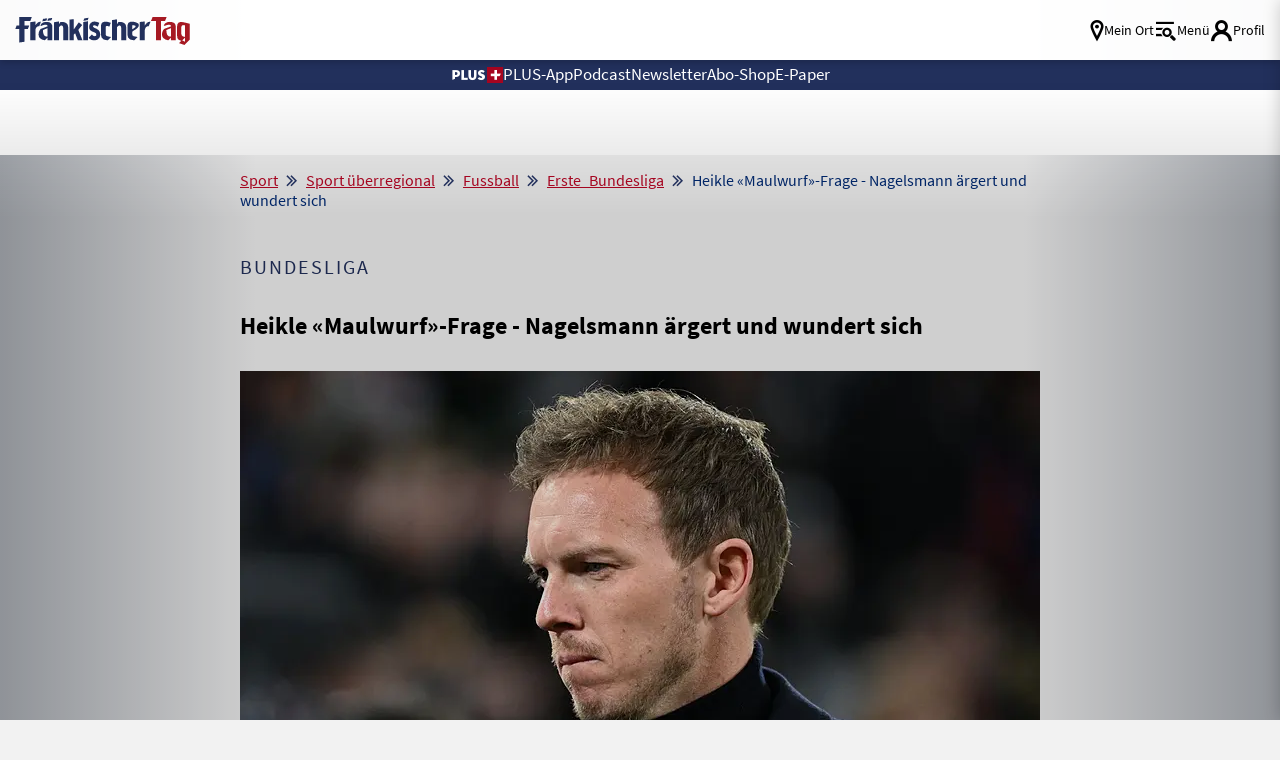

--- FILE ---
content_type: text/css
request_url: https://www.fraenkischertag.de/storage/css/1766389914_20260112111850/63_composite_v2.css_2_ssl.css
body_size: 32566
content:
html,body,div,span,applet,object,iframe,h1,h2,h3,h4,h5,h6,p,blockquote,pre,a,abbr,acronym,address,big,cite,code,del,dfn,em,img,ins,kbd,q,s,samp,small,strike,strong,tt,var,b,u,i,center,dl,dt,dd,ol,ul,li,fieldset,form,label,legend,table,caption,tbody,tfoot,thead,tr,th,td,article,aside,canvas,details,embed,figure,figcaption,footer,header,hgroup,menu,nav,output,ruby,section,summary,time,mark,audio,video{margin:0;padding:0;border:0;font:inherit;font-size:100%;vertical-align:baseline}iframe{display:block;width:-webkit-fill-available;width:-moz-available}ol,ul{list-style:none}table{border-collapse:collapse;border-spacing:0}q,blockquote{quotes:none}q:before,q:after,blockquote:before,blockquote:after{content:"";content:none}::-moz-selection{background:var(--accent);color:#fff;text-shadow:none}::selection{background:var(--accent);color:#fff;text-shadow:none}img,video{display:inline-block;max-width:100%;height:auto;width:auto;vertical-align:middle}b,strong{font-weight:700}i,em{font-style:italic}*{-webkit-box-sizing:border-box;-moz-box-sizing:border-box;box-sizing:border-box}a{outline:none;color:inherit;text-decoration:none;transition:all ease 0.3s}a:hover{color:var(--blue-medium);font-weight:inherit;transition:all ease 0.3s}a:active,a.active{outline:none;color:var(--blue-medium);font-weight:inherit;transition:all ease 0.3s}a[name]:not([href]){outline:none;color:inherit;text-decoration:none}a[name]:not([href]):hover{color:inherit;font-weight:inherit}a img{border:none}article,aside,details,figcaption,figure,footer,header,hgroup,main,menu,nav,section,summary{display:block}p{font-size:inherit;font-weight:400;margin:15px 0}ul,ol,dl{text-decoration:none;list-style-type:none;list-style-position:outside;font-family:inherit}input:-webkit-autofill,input:-webkit-autofill:hover,input:-webkit-autofill:focus,input:-webkit-autofill:active{-webkit-box-shadow:0 0 0 30px #fff inset!important}sup,sub{vertical-align:baseline;position:relative;top:-.5em;font-size:medium}sub{top:.35em}input+label{margin-top:5px}:root{--font-primary:'Source Sans Pro';--font-secondary:'Merriweather Sans';--font-additional:'Open Sans'}:root{--color-trademark:#002566;--color-accent:#A50520;--color-background:#22305C;--color-spacer:#B2AAA8;--color-text:#000000;--color-indicator:#026818;--color-bourgundy:#670124;--color-shader:#000000B3;--color-blue:#28477E;--color-yellow:#FFB300;--color-grey1:#f2f2f2;--color-grey2:#0000007A;--color-grey3:#707070;--color-grey4:#000000A0;--color-grey5:#484A5A;--color-grey6:#0A0B0E;--color-border:#00000040;--trademark:#22305C;--accent:#A50520;--white:#FFFFFF;--grey-1:#F2F2F2;--grey-2:#A8ACB2;--grey-3:#707070;--grey-4:#DCDEE2;--text:#000000;--green:#026818;--blue-intense:#002566;--lightblue:#E7EAF3;--heaven:#9eb4db;--blue-medium:#5372A8;--burgundy:#670124}html{font:normal 16px/1.3 var(--font-primary),sans-serif;height:100%;line-height:1;color:var(--text);-webkit-tap-highlight-color:#fff0;-webkit-text-size-adjust:100%}body{font-family:var(--font-primary),sans-serif;-webkit-font-smoothing:antialiased;-webkit-font-feature-settings:"liga" 0;font-feature-settings:"liga" 0;-webkit-font-variant-ligatures:no-common-ligatures;background:var(--grey-1);min-height:100%;line-height:1.4;color:var(--text)}html.device-os--android .show-if-device--android{display:block!important}html.device-os--ios .show-if-device--ios{display:block!important}html.device-os--android .hide-if-device--android,html.device-os--ios .hide-if-device--ios{display:none!important}@media screen and (max-width:799px){.hide-mobile{display:none!important}.hide-desk{display:initial}}@media screen and (min-width:849px){.hide-mobile{display:initial}.hide-desk{display:none!important}}.clearfix::after{content:"";clear:both;display:table}.shadow{box-shadow:0 0 16px rgb(0 0 0 / .2)}.shadow-bottom{box-shadow:0 10px 10px -15px rgb(0 0 0 / .6)}.shadow-inside{box-shadow:inset 0 10px 10px -15px rgb(0 0 0 / .6);padding-bottom:3px}.shadow-top{box-shadow:0 -5px 5px -5px rgb(0 0 0 / .2)}.pointer{cursor:pointer}.flex-container{display:-webkit-box;display:-ms-flexbox;display:flex;-webkit-box-orient:horizontal;-webkit-box-direction:normal;-ms-flex-flow:row wrap;flex-flow:row wrap;-webkit-box-pack:justify;-ms-flex-pack:justify;justify-content:space-between;-webkit-box-align:center;-ms-flex-align:center;align-items:center}.flex-container.inline{display:inline-flex}.flex-container.start{-webkit-box-pack:start;-ms-flex-pack:start;justify-content:flex-start}.flex-container.center{-webkit-box-pack:center;-ms-flex-pack:center;justify-content:center}.flex-container.end{-webkit-box-pack:end;-ms-flex-pack:end;justify-content:flex-end}.flex-container.nowrap{-ms-flex-wrap:nowrap;flex-wrap:nowrap}.flex-container>*{-webkit-box-flex:0;-ms-flex:0 1 auto;flex:0 1 auto}.artdetail_text a{font-size:inherit;color:var(--accent);text-decoration:underline}.artdetail_text a:hover{font-size:inherit;color:var(--bourgundy);text-decoration:underline}.artdetail_text .negative a{color:#FF98AA}.artdetail_text .negative a:hover{color:#EF6091}.section-head a:hover{color:var(--accent)}p{font-family:var(--font-primary);font-size:18px;line-height:24px}p .icon-logo_plus_pos{font-size:12px}@media screen and (max-width:799px){p{font-size:18px;line-height:26px}p .icon-logo_plus_pos{font-size:15px}}b{font-weight:600}.badge.iconbadge{height:29px;padding:0 12px 3px 12px;border-radius:10px;display:flex;align-items:center;color:#fff;background:var(--accent);font-size:16px;font-weight:600;transition:all ease 0.5s}.badge.iconbadge .icon{margin-right:5px;font-size:18px!important}.badge.iconbadge:hover{background:var(--bourgundy);transition:all ease 0.5s}.primary.button,.submitSpacer,.registerInactiveButton,.submit-btn input[type="button"],.submit-btn button{display:block;background-color:var(--trademark);color:var(--white);font-size:18px;text-align:center;line-height:20px;padding:8px 10px;margin:15px auto;border:1px solid var(--trademark);border-radius:5px;height:40px;width:100%;max-width:375px}.button.fullsize{display:inline-flex;justify-content:center;align-items:center;gap:10px;height:auto!important;text-decoration:none!important;max-width:none}.button.icons i:before{color:var(--white)!important}.button.icons i.icon-ticket:before{font-size:24px}.submit-btn{display:flex;justify-content:center;margin:0 15px}.secondary.button{display:block;background-color:var(--white);color:var(--trademark);font-size:18px;line-height:20px;text-align:center;padding:8px 10px;margin:15px auto;border:1px solid var(--trademark);border-radius:5px;height:40px;width:100%;max-width:375px}.button.short{width:fit-content!important;margin:unset}.primary.button:hover{background-color:var(--blue-intense);border:1px solid var(--blue-intense)}.primary.button.inactive{background-color:var(--grey-2);border:1px solid var(--grey-2)}.btn{vertical-align:middle;-webkit-tap-highlight-color:#fff0;-webkit-appearance:none;appearance:none;border:none;outline:none;width:auto;background:#22305C;color:#fff;border-radius:10px;padding:8px 10px 10px 10px;font-family:var(--font-primary);font-size:18px;line-height:20px;font-weight:400;transition:all ease 0.5s;cursor:pointer;box-sizing:border-box}button:hover,button.active,button.background,.btn:hover,.btn.active{background:var(--trademark);color:#fff}.button-list{display:flex;flex-direction:row;flex-wrap:wrap;gap:10px;margin-bottom:15px}.teaser a.btn{margin:0 0 20px 0}.btn a,a.btn{text-decoration:none;text-align:center;color:#fff}.btn a,a.btn:not(.accordion){font-size:inherit}input,textarea{height:40px;box-sizing:border-box;background-color:var(--grey-1);color:var(--trademark);border:1px solid var(--grey-1);font-size:18px;line-height:24px;margin:5px 0;padding:5px 10px 5px 10px;display:inline-block}input[type="password"],input[type="file"],input[type="text"],input[type="file"],input[type="email"]{width:100%!important}.autoComplete_wrapper ul{box-sizing:border-box;background:var(--grey-1);border:var(--grey-2);box-shadow:0 4px 10px rgb(43 71 86 / .2);line-height:18px;font-weight:400;font-size:18px;text-transform:none;white-space:nowrap;color:var(--text);padding:15px 0;width:100%}.autoComplete_wrapper li{padding:10px 15px;white-space:normal}.autoComplete_wrapper li:hover{background-color:var(--blue-intense);color:#fff}input#municipalitySelect::placeholder{color:var(--trademark)}.card{background:var(--white)}.card__header{padding-bottom:10px;padding-top:15px;padding-left:15px;padding-right:15px;display:flex;justify-content:space-between}.card__header .card__headerCategory{font-size:20px;line-height:24px;font-variant:all-petite-caps;letter-spacing:2px}.card__header.column{flex-direction:column}.card__more{color:var(--trademark);font-size:14px;font-weight:300;text-decoration:none;border:1px solid;border-radius:3px;line-height:20px;padding:2px 10px 0;height:fit-content}a:hover.card__more{text-decoration:none;background-color:var(--lightblue);color:var(--trademark)}.card__data{padding-top:15px;padding-left:15px;padding-right:15px;display:flex;flex-direction:column}.card__data .table__row{display:grid}.card__data.column{flex-direction:column}fieldset.card__data label{font-size:14px;line-height:18px;color:var(--grey-3);grid-area:label}.card__value{grid-area:value}.card__advice{font-size:18px;line-height:24px;text-align:center;padding:10px 0}.card__button{grid-area:button;grid-column:initial;align-self:center;justify-self:end}.card__title{font-size:24px;font-weight:600;font-style:normal;line-height:30px;letter-spacing:0;color:var(--text)}.card__title.withicon{display:inline-flex;flex-direction:row;justify-content:space-between;width:-webkit-fill-available}.card__title.withicon .icon{font-size:14px;line-height:24px}.card__data p{align-self:start;font-size:18px;line-height:24px}.card__data form{width:100%}.card .card__subtitle{font-size:14px;line-height:24px;padding:0 15px;margin:0}.card__error{color:var(--accent);padding-left:30px;padding-right:30px}@media screen and (max-width:599px){.card__data .table__row{grid-template-columns:1fr 110px;grid-template-areas:"label button" "value button";column-gap:10px}}@media screen and (min-width:600px){.card{border-radius:5px;box-shadow:0 4px 10px rgb(43 71 86 / .2);height:100%;padding-bottom:5px}.card__data .table__row{grid-template-columns:190px 1fr 110px;grid-template-areas:"label value button";column-gap:10px}}@media screen and (max-width:799px){.container .card:not(.container.container-horizontal .card){margin:0 0 10px 0}}input.withicon{position:relative;padding-right:40px}input.withicon+.icon{position:absolute;right:15px;line-height:50px;font-size:24px;color:var(--grey-2)}input.withicon+.icon.is-visible{color:var(--trademark)}.input-container textarea.input{height:auto}textarea{min-height:92px;width:100%}input::-webkit-search-decoration,input::-webkit-search-cancel-button{display:none}input::placeholder,textarea::placeholder{font-family:var(--font-primary);font-size:18px;color:var(--grey-3);font-style:italic}input:disabled{opacity:.49}.messageContainer{width:100%;min-height:50vh;margin:30px auto 30px auto;grid-column:2 / -2;max-width:800px}@media only screen and (max-width:849px){.messageContainer{grid-column:1 / -1}}.errorMessage{font-size:18px;font-weight:400;color:var(--accent);flex-basis:100%}.element-label{grid-area:label;font-size:14px;line-height:18px;color:var(--grey-3);display:block;width:100%}#responseMessage .errorMessage{font-size:18px;font-weight:400;color:var(--accent);border:1px solid var(--accent);padding:10px;text-align:center}#responseMessage .successMessage{font-size:18px;font-weight:400;color:var(--green);border:1px solid var(--green);padding:10px;text-align:center}.form-container{height:100%;padding-bottom:5px}.input-container{grid-area:input;display:flex;flex-basis:100%;flex-wrap:wrap;flex-direction:column}.input-container.line,.input-container.err{flex-direction:row}.input-container.err:has([type="radio"]) label.err::before{border:3px solid var(--accent)}.input-container+.input-container{margin-top:15px}.input-container.captcha{flex-direction:column}.input-container textarea.input{height:auto}.static-text.form-header:first-child,.hookline{color:var(--text);font-size:24px;font-weight:600;line-height:30px;display:flex;align-items:center;justify-content:space-between}.static-text{font-size:18px;line-height:20px;margin:15px 0}.field__error{padding:5px}.card__data.field__error{padding:5px 15px 0 15px}.field__error input,.field__error [type="radio"]+label:before{border:1px solid var(--accent)}.field__withicon,.field__show{display:flex;align-items:center;position:relative}.field__withicon input[type="password"]+.icon,.field__withicon input[type="text"]+.icon{font-size:24px;position:absolute;right:15px}.field__withicon .icon.icon-information{font-size:24px;margin-left:5px}.help-text a{text-decoration:none!important}.input-container .help-text{display:grid;grid-template-areas:"label help spare" "input input input";grid-template-columns:min-content 24px auto;grid-template-rows:20px auto;white-space:nowrap}.input-container .help-text .element-label{grid-area:label;margin-right:10px}.input-container .help-text a{grid-area:help}.input-container .help-text .input-container{flex-wrap:nowrap}hr.onepxline{border:0;border-top:1px solid var(--blue-intense);width:100%}[type="checkbox"]:not(:checked),[type="checkbox"]:checked{position:absolute;left:0;opacity:0;z-index:1}[type="checkbox"]+label,[type="checkbox"]+h2.card__title{position:relative;padding-left:30px;margin-right:30px;cursor:pointer;display:inline-block;font-size:18px;line-height:24px;-webkit-user-select:none;-moz-user-select:none;-khtml-user-select:none;-ms-user-select:none;min-height:30px}[type="checkbox"]+label:before,[type="checkbox"]+h2.card__title:before{content:'';position:absolute;top:1px;left:0;width:21px;height:21px;z-index:0;border:1px solid var(--trademark);border-radius:1px;margin-top:2px;transition:.28s ease}[type="checkbox"]:not(:checked)+label:before,[type="checkbox"]:not(:hover)+label:before,[type="checkbox"]:not(:checked)+h2.card__title:before,[type="checkbox"]:not(:hover)+h2.card__title:before{background:#fff}.legal.hint:has(.field__error) [type="checkbox"]:not(:checked)+label:before,.legal.hint:has(.field__error) [type="checkbox"]:not(:hover)+label:before{border:3px solid var(--accent)}[type="checkbox"]:checked+label:before,[type="checkbox"]:checked+h2.card__title:before{background:var(--blue-intense)}[type="checkbox"]:checked+label:after,[type="checkbox"]:hover+label:after,[type="checkbox"]:checked+h2.card__title:after,[type="checkbox"]:hover+h2.card__title:after{content:'\e911';font-size:15px;font-family:'icomoon'!important;speak:never;font-style:normal;font-weight:400;font-variant:normal;text-transform:none;line-height:1;-webkit-font-smoothing:antialiased;-moz-osx-font-smoothing:grayscale;cursor:pointer;position:absolute;left:4px;top:8px;z-index:80;display:block;color:#fff}select{background:#fff0;width:100%;padding:10px;color:var(--trademark);height:40px;font-size:18px;line-height:19px;cursor:pointer;font-family:var(--font-primary);outline:none;border-radius:0;margin:0;-webkit-box-sizing:border-box;-moz-box-sizing:border-box;box-sizing:border-box;-webkit-appearance:none;-moz-appearance:none}.selectlink select{-webkit-appearance:none;background-image:none}.selectlink{position:relative}.selectlink:after{content:"\e90b";font-family:'icomoon'!important;font-style:normal;font-weight:400;font-variant:normal;text-transform:none;line-height:1;color:var(--trademark);right:11px;top:10px;position:absolute;pointer-events:none}select:-moz-focusring{color:#fff0;text-shadow:0 0 0 #000}.input-field.styled [type="radio"]:not(:checked),[type="radio"]:checked{position:absolute;opacity:0;pointer-events:none}.input-field.styled [type="radio"]:not(:checked)+span,[type="radio"]:checked+span{position:relative;padding-left:45px;cursor:pointer;display:inline-block;height:25px;line-height:35px;-webkit-transition:.28s ease;transition:.28s ease;-webkit-user-select:none;-moz-user-select:none;-ms-user-select:none;user-select:none}.input-field.styled [type="radio"]+span:before,[type="radio"]+span:after{content:'';position:absolute;left:0;top:0;margin:4px;width:25px;height:25px;z-index:0;-webkit-transition:.28s ease;transition:.28s ease;box-sizing:border-box}.input-field.styled [type="radio"]:not(:checked)+span:before,.input-field.styled [type="radio"]:not(:checked)+span:after,.input-field.styled [type="radio"]:checked+span:before,[type="radio"]:checked+span:after,.input-field.styled [type="radio"].with-gap:checked+span:before,[type="radio"].with-gap:checked+span:after{border-radius:50%}.input-field.styled [type="radio"]:not(:checked)+span:before,.input-field.styled [type="radio"]:not(:checked)+span:after{border:1px solid var(--trademark);background:#fff0}.input-field.styled [type="radio"]:not(:checked)+span:after{-webkit-transform:scale(0);transform:scale(0)}.input-field.styled [type="radio"]:checked+span:before{border:2px solid #fff0}.input-field.styled [type="radio"]:checked+span:after,.input-field.styled [type="radio"]:checked+span:before{border:1px solid var(--trademark)}.input-field.styled [type="radio"]:checked+span:after,[type="radio"].with-gap:checked+span:after,.input-field.styled [type="radio"]:hover+span:after{background-color:var(--trademark)}.input-field.styled [type="radio"]:checked+span:after,.input-field.styled [type="radio"]:hover+span:after{-webkit-transform:scale(.4);transform:scale(.4)}.input-field.styled [type="radio"]:disabled:checked+span:before{border:1px solid var(--grey-2)}.input-field.styled [type="radio"]:disabled:checked+span:after{border:none;background-color:var(--grey-4)}.input-field.styled [type="radio"]:disabled:not(:checked)+span:before,[type="radio"]:disabled:checked+span:before{background-color:#fff0;border-color:rgb(0 0 0 / .42)}.input-field.styled [type="radio"]:disabled+span{color:rgb(0 0 0 / .42)}.input-field.styled [type="radio"]:disabled:not(:checked)+span:before{border-color:rgb(0 0 0 / .42)}.input-field.styled [type="radio"]:disabled:checked+span:after{background-color:rgb(0 0 0 / .42);border-color:#949494}[type="radio"]:not(:checked),[type="radio"]:checked{position:absolute;left:-9999px;opacity:0}[type="radio"]:not(:checked)+label,[type="radio"]:checked+label{position:relative;padding-left:35px;margin-right:30px;cursor:pointer;display:inline-block;min-height:30px;font-size:18px;line-height:24px;transition:.28s ease;-webkit-user-select:none;-moz-user-select:none;-ms-user-select:none;user-select:none}[type="radio"]+label:before,[type="radio"]+label:after{content:'';position:absolute;left:0;top:0;width:23px;height:23px;z-index:0;transition:.28s ease}[type="radio"]+label:before{margin:0;width:25px;height:25px;background:#fff;border:1px solid var(--trademark)}[type="radio"]+label:after{background:var(--trademark);width:11px;height:11px;top:7px;left:7px}[type="radio"]:not(:checked)+label:before,[type="radio"]:not(:checked)+label:after,[type="radio"]:checked+label:before,[type="radio"]:checked+label:after,[type="radio"].with-gap:checked+label:before,[type="radio"].with-gap:checked+label:after{border-radius:50%}[type="radio"]:not(:checked)+label:before,[type="radio"]:not(:checked)+label:after{border:1px solid var(--trademark)}[type="radio"]:not(:checked)+label:after{-webkit-transform:scale(0);transform:scale(0)}[type="radio"]:checked+label:before{border:1px solid var(--trademark)}[type="radio"]:checked+label:after,[type="radio"].with-gap:checked+label:before,[type="radio"].with-gap:checked+label:after{border:1px solid var(--trademark)}[type="radio"]:checked+label:after,[type="radio"]:hover+label:after,[type="radio"].with-gap:checked+label:after{background-color:var(--trademark)}[type="radio"]:checked+label:after{-webkit-transform:scale(1.02);transform:scale(1.02)}[type="radio"].with-gap:checked+label:after,[type="radio"].with-gap:hover+label:after{-webkit-transform:scale(.4);transform:scale(.4)}[type="radio"].tabbed:focus+label:before{box-shadow:0 0 0 10px rgb(0 0 0 / .1)}[type="radio"].with-gap:disabled:checked+label:before{border:1px solid rgb(0 0 0 / .26)}[type="radio"].with-gap:disabled:checked+label:after{border:none;background-color:rgb(0 0 0 / .26)}[type="radio"]:disabled:not(:checked)+label:before,[type="radio"]:disabled:checked+label:before{background-color:#fff0;border-color:rgb(0 0 0 / .26)}[type="radio"]:disabled+label{color:rgb(0 0 0 / .26)}[type="radio"]:disabled:not(:checked)+label:before{border-color:rgb(0 0 0 / .26)}[type="radio"]:disabled:checked+label:after{background-color:rgb(0 0 0 / .26);border-color:var(--grey-2)}.facet-dateselect .input-field label span{margin-left:10px}.section-heads{font-size:32px;color:var(--trademark);line-height:40px}.category{font-size:clamp(15px, 2.2vw, 18px);line-height:clamp(18px, 2.2vw, 20px);font-weight:400;text-transform:uppercase;color:var(--trademark)}.category .text{font-size:clamp(14px, 1.7vw, 16px);letter-spacing:.1em;vertical-align:10%}.category .text.noWrap{overflow:hidden;text-overflow:ellipsis;white-space:nowrap}.headline_art{font-weight:700;font-size:24px;line-height:30px;margin:10px 0}.headline_art.toplist{margin:50px 0!important}.headline_2{font-size:24px;line-height:30px;font-weight:700;color:var(--text)}@media screen and (max-width:799px){.headline_2{font-size:24px;line-height:30px}}.headline_2.neg{color:#fff}.teaser{font-size:24px;line-height:31px}.lead_teaser{font-size:20px;line-height:25px;font-weight:300}.topic{font-size:18px;line-height:22px;font-weight:300;text-transform:uppercase;color:var(--grey-2)}.datetime{font-size:16px;line-height:20px;color:var(--grey-2);text-align:right}.footnote{font-size:16px;line-height:20px;font-weight:300;text-transform:uppercase}.caption{font-size:20px;line-height:29px;font-style:italic;letter-spacing:1.5px}.field-content{font-size:20px;line-height:22px}.button{font-family:var(--font-primary);font-size:18px;line-height:20px}.autor{font-size:16px;font-weight:600;font-style:italic;text-align:right}.category_large{font-size:20px;line-height:20px;text-transform:uppercase;font-weight:400;color:var(--trademark)}.category_large .text{letter-spacing:.1em}.category .icon-plus_sign_group,.category_large .icon-plus_sign_group,.teaser-headline.small .icon-plus_sign_group{margin-right:7px}.category_large.neg,.category.neg{color:#fff}.headline_4_large{font-size:46px;line-height:63px;font-weight:700}.headline_3_large{font-size:33px;line-height:43px;font-weight:700;color:var(--trademark)}.teaser_large{font-size:33px;line-height:40px;font-weight:300}.topic_large{font-size:24px;line-height:30px;font-weight:300;color:var(--grey-2);text-transform:uppercase}.rubrik{font-size:24px;line-height:30px;font-weight:300;color:var(--grey-2);text-transform:uppercase}.quotation{font-size:33px;line-height:40px;color:var(--trademark);font-style:italic}.content-container.negative{color:#fff}.content-container.negative .headline_2_large{color:#fff;font-weight:400}.pagewrapper{display:grid;grid-template-columns:minmax(0,1fr) 1085px minmax(0,1fr);grid-template-rows:68px auto auto 1fr auto;grid-auto-rows:auto;position:relative;background:var(--grey-1)}@media screen and (min-width:1242px){.pagewrapper{background:#fff0 linear-gradient(270deg,var(--grey-2) 0%,var(--grey-1) 20%,var(--grey-1) 80%,var(--grey-2) 100%) 0% 0% no-repeat padding-box}}@media screen and (max-width:799px){.pagewrapper.portal{grid-template-columns:minmax(0,1fr);grid-template-rows:60px 25px clamp(45px, 19vw, 55px) 1fr auto}}@media screen and (min-width:800px){.pagewrapper.portal{grid-template-columns:minmax(0,1fr) 800px minmax(0,1fr);grid-template-rows:60px clamp(20px, 5vw, 30px) clamp(60px, 30vw, 65px) 1fr auto}}.contentbox{display:grid;grid-gap:15px;grid-template-columns:repeat(11,minmax(0,1fr));width:100%}.contentbox .inner-content{grid-column:1 / -1;margin:0 auto}@media screen and (min-width:600px) and (max-width:799px){.contentbox .inner-content{max-width:calc(600px - 30px)}}@media screen and (max-width:1241px) and (min-width:800px){.contentbox .inner-content.full{width:100%;max-width:calc(100% - 30px);margin-left:0;margin-right:0}}.contentbox .after-article{display:grid;grid-template-columns:minmax(0,1fr) minmax(0,800px) minmax(0,1fr);margin-top:30px}.contentbox .after-article>*{grid-column:2 / -2}.contentbox .teaser.full{grid-column:1 / -1}.contentbox .teaser.half{grid-column:auto / span 6}.contentbox .teaser.third{grid-column:auto / span 4}.contentbox .half-item{grid-column:auto / span 6}.contentbox .third-item{grid-column:auto / span 4}.contentbox .fourth-item{grid-column:auto / span 3}.contentbox .teaser.toplist{display:grid;grid-template-columns:125px 1fr;grid-gap:10px}.contentbox .boxheader{grid-column:1 / -1;padding:20px;display:grid;place-items:center}.pagewrapper .header{grid-column-start:1;grid-column-end:-1;background:#FFFFFFF2;height:60px;position:sticky;position:-webkit-sticky;top:0;z-index:1002;box-shadow:0 3px 6px #00000029}.pagewrapper .header .decobar{height:20px;background:#fff0 linear-gradient(180deg,#DCDEE250 0%,#f2f2f225 50%,#FFFFFF00 100%) 0% 0% no-repeat padding-box;grid-column:1 / -1;background-blend-mode:multiply;z-index:1003}.pagewrapper .header.stickit{position:sticky;position:-webkit-sticky;top:0}.pagewrapper .stickylist{position:fixed;top:55vh;width:50px;display:flex;flex-direction:column;z-index:99}.pagewrapper .stickylist .social{width:50px;height:50px;background:#fff;margin-bottom:10px;display:grid;place-items:center}.pagewrapper .stickylist .social .icon{font-size:30px}.pagewrapper .stickylist .social.mail .icon{font-size:25px}.pagewrapper .stickylist .social .icon-icon_facebook .path1:before{color:#1877F2}.pagewrapper .stickylist .social .icon-icon_twitter:before{font-size:32px;color:#1DA1F2}.pagewrapper .contentwrapper{grid-column:1 / -1;display:grid;grid-template-columns:minmax(0,1fr) minmax(600px,800px) minmax(0,1fr)}.pagewrapper .contentwrapper .contentbox:not(.mehraus){grid-column:2 / -2;max-width:1085px;margin:0 auto}.pagewrapper .contentwrapper .contentbox.mehraus a{margin-top:0}.pagewrapper .contentwrapper .contentbox .icon{margin-top:-2px}.pagewrapper .footer{grid-column-start:1;grid-column-end:-1}.pagewrapper .foot-backtotop{grid-column-start:1;grid-column-end:-1;text-align:center;margin:30px 0 45px 0!important}.pagewrapper .skyscraper-container-left{position:fixed;top:180px;left:calc((100vw - 1525px) / 2);width:100%;margin-top:0;height:630px;max-width:330px;overflow:hidden}.pagewrapper .skyscraper-container-right{position:fixed;top:180px;right:calc((100vw - 1525px) / 2);width:100%;margin-top:0;height:630px;max-width:330px;overflow:hidden}.adBreaker.special{grid-column:2 / -2;max-width:1085px;margin:30px auto 0 auto}#ribbon{position:fixed;bottom:0;z-index:1062;left:50%;transform:translate(-50%,0);width:100%}.inner-content:has(iframe[data-is-safeframe="true"]){margin:initial!important}#FT_ROS_Top:before,#FT_ROS_Sticky:before,#FT_ROS_Incontent-1:before,#FT_ROS_Incontent-2:before,#FT_ROS_Incontent-3:before,#FT_ROS_Incontent-4:before,#FT_ROS_ArtDetail_Incontent-1:before,#FT_ROS_Offcontent-Re:before{content:'Anzeige'!important;color:#999;font-size:10px;font-weight:200;letter-spacing:.085em;text-transform:uppercase}#FT_ROS_Incontent-1:before,#FT_ROS_Incontent-2:before,#FT_ROS_Incontent-3:before,#FT_ROS_Incontent-4:before{padding:10px 0 0 15px}#FT_ROS_Offcontent-Li{text-align:right}#FT_ROS_Offcontent-Li:before{content:'Anzeige'!important;color:#999;font-size:10px;font-weight:200;letter-spacing:.085em;text-transform:uppercase}.werb-block-FT_ROS_Offcontent-Li{float:right}.werb-block-FT_ROS_Top{display:none}@media screen and (min-width:800px){.werb-block-FT_ROS_Top{display:block!important;width:728px;margin:0 auto 30px auto}}.werb-block-FT_ROS_Incontent-1,.werb-block-FT_ROS_Incontent-2,.werb-block-FT_ROS_Incontent-3,.werb-block-FT_ROS_Incontent-4,.werb-block-FT_ROS_ArtDetail_Incontent-1{width:300px;margin:auto}.werb-block-FT_ROS_Incontent-1:has(iframe[data-is-safeframe="true"]){width:auto}#FT_ROS_Incontent-2:has(iframe[data-is-safeframe="true"]),#FT_ROS_Incontent-3:has(iframe[data-is-safeframe="true"]),#FT_ROS_Incontent-4:has(iframe[data-is-safeframe="true"]){width:auto!important}.werb-block-FT_ROS_Sticky{width:320px}#FT_ROS_Incontent-1,#FT_ROS_Incontent-2,#FT_ROS_Incontent-3,#FT_ROS_Incontent-4,#FT_ROS_ArtDetail_Incontent-1{display:flex;flex-direction:column}#FT_ROS_Incontent-1>*,#FT_ROS_Incontent-2>*,#FT_ROS_Incontent-3>*,#FT_ROS_Incontent-4>*,#FT_ROS_ArtDetail_Incontent-1>*{margin:10px auto}#FT_ROS_Sticky{width:320px}@media screen and (min-width:600px){.sticky-ad-container,.sticky-ad-container .icon-icon_exit{display:none}}.sticky-ad-container{position:fixed;bottom:-30px;padding-bottom:30px;z-index:1003;left:50%;-webkit-transform:translate(-50%,0);-ms-transform:translate(-50%,0);transform:translate(-50%,0)}.sticky-ad-container .sticky-ad-toggle-button-container{position:absolute;right:0;top:5px;z-index:9999;cursor:pointer}.sticky-ad-container .icon-icon_exit{font-size:16px;text-shadow:0 0 6px #00000091}.sticky-ad-container.toggleStickyAdClass{bottom:-150px;transition:.8s ease;padding-bottom:0}@media screen and (max-width:599px){.sticky-ad-container,.sticky-ad-container .icon-icon_exit{display:block}.sticky-ad-container.toggleStickyAdClass,.sticky-ad-container.toggleStickyAdClass .icon-icon_exit{display:none}}.topaufmacherbox .topteaser.specialAd{margin-top:0;margin-bottom:0}@media screen and (max-width:799px){.werb-block-FT_ROS_Incontent-2{margin:0 auto;display:block;order:1}}@media screen and (min-width:800px) and (max-width:1241px){.werb-block-FT_ROS_Incontent-2{align-content:center;justify-content:center;display:flex;width:auto;order:1}}@media screen and (min-width:1024px){#slot-topmobile.slot-topmobile.understitial{display:none}}@media screen and (min-width:1242px){.werb-block-FT_ROS_Incontent-2{display:grid;width:auto;align-content:center;justify-content:center;grid-column:span 2;order:1}}.werb-block-FT_ROS_Incontent-2{margin-bottom:30px}.pagewrapper .skyscraper-container-left .dummywerb,.pagewrapper .skyscraper-container-right .dummywerb{width:100%;height:100%;display:none;margin-top:2px}@media screen and (min-width:1640px){.pagewrapper .skyscraper-container-left .dummywerb,.pagewrapper .skyscraper-container-right .dummywerb{display:block}}.weekli-widget{padding:10px;background-color:var(--white)}.slotElement{width:100%}.slot-topmobile .werb-block-FT_ROS_Incontent-1,.slotElement .werb-block-FT_ROS_Incontent-2,.slotElement .werb-block-FT_ROS_Incontent-3,.slotElement .werb-block-FT_ROS_Incontent-4,.slotElement .werb-block-FT_ROS_Top{display:flow-root;background-color:var(--grey-4);text-decoration:none!important;width:100%}.slot-topmobile .werb-block-FT_ROS_Incontent-1:has(iframe[data-is-safeframe="true"]),.slotElement .werb-block-FT_ROS_Incontent-2:has(iframe[data-is-safeframe="true"]),.slotElement .werb-block-FT_ROS_Incontent-3:has(iframe[data-is-safeframe="true"]),.slotElement .werb-block-FT_ROS_Incontent-4:has(iframe[data-is-safeframe="true"]){background-color:unset}.specialAd.portal{display:flex;flex-direction:column;align-items:center;margin:0 0 50px 0}.pagewrapper>*{grid-row:span 1}@media screen and (max-width:1550px){.pagewrapper .skyscraper-container-left,.pagewrapper .skyscraper-container-right{display:none}}@media screen and (max-width:1241px){.pagewrapper{grid-template-columns:minmax(0,1fr);grid-auto-rows:auto;position:relative}.pagewrapper .stickylist{position:fixed;top:170px;right:0}.pagewrapper .footer{grid-column-start:1;grid-column-end:-1}}@media screen and (max-width:599px){.pagewrapper .contentwrapper{grid-template-columns:1fr}}@media screen and (max-width:799px){.pagewrapper{grid-template-columns:minmax(0,1fr);grid-template-rows:68px auto 1fr auto}.pagewrapper .header{grid-column-start:1;grid-column-end:-1}.pagewrapper .billboard{grid-column-start:1;grid-column-end:-1;justify-self:stretch;overflow:hidden}.pagewrapper .footer{grid-column-start:1;grid-column-end:-1}.main.contentwrapper .contentbox:first-child{margin-top:0}.contentbox .teaser{grid-column:1 / -1}.contentbox .teaser.half{grid-column:1 / -1}.contentbox .teaser.third{grid-column:1 / -1}}.pagewrapper .header{display:grid;grid-template-columns:minmax(0,1fr) 1085px minmax(0,1fr);grid-template-rows:60px}.pagewrapper .header.threeTiers{grid-template-columns:15px 1fr 15px}.pagewrapper .header:not(.header.threeTiers) .buttonLabel{display:none}.pagewrapper .header.threeTiers .buttonLabel{display:inline-block}@media screen and (max-width:799px){.pagewrapper .header.threeTiers .buttonLabel{display:none}}.pagewrapper .header .header-elements{width:100%;padding:15px 0 15px 0;grid-column:2 / -2;height:60px;display:flex;justify-content:space-between;font-size:20px}.pagewrapper .header:not(.header.threeTiers) .header-elements{max-width:calc(100vw - 60px)}.pagewrapper .header .header-elements .icon{font-size:23px}.pagewrapper .header .header-elements .mobile-menu-button{position:relative}.pagewrapper .header .header-elements .mobile-menu-button .icon-icon_menue_closed,.pagewrapper .header .header-elements .mobile-menu-button .icon-icon_exit{position:absolute;transition:all ease-in-out 0.5s;right:0;top:-13px}.pagewrapper .header .header-elements .mobile-menu-button .icon-icon_menue_closed,.pagewrapper .header .header-elements .mobile-menu-button.active .icon-icon_exit{visibility:visible;opacity:1}.pagewrapper .header .header-elements .mobile-menu-button.active .icon-icon_menue_closed,.pagewrapper .header .header-elements .mobile-menu-button .icon-icon_exit{visibility:hidden;opacity:0}.pagewrapper .header .header-elements .icon-slide-menu:before{font-size:25px;margin-right:10px;content:'\e80d'}.pagewrapper .header .header-elements .head-toplinks{display:flex;align-items:center}.pagewrapper .header .header-elements .head-toplinks>div{margin-right:20px}.pagewrapper .header .header-elements .head-toplinks>div:last-child{margin-right:unset}.pagewrapper .header .header-elements .head-toplinks .head-login .profillink{position:relative;padding:0 12px;border-left:3px solid #fff0;transition:all ease 0.5s;margin-right:15px;display:none}.pagewrapper .header .header-elements .head-toplinks .head-login .profillink:hover{border-left:3px solid var(--trademark);transition:all ease 0.5s}@media screen and (min-width:1242px){.pagewrapper .header .header-elements .head-toplinks .head-login .profillink{display:initial}}.pagewrapper .header .nav-wrapper{display:flex}.pagewrapper .header .nav-wrapper .search-dropdown{align-self:flex-end;margin:0 20px 3px 20px}.pagewrapper .header .nav-wrapper .search-dropdown .icon{font-size:22px;cursor:pointer}@media screen and (min-width:1242px){.pagewrapper .header .header-elements .mobile-menu-button{display:none}}@media screen and (max-width:1241px){.pagewrapper .header{grid-template-columns:minmax(0,1fr) auto minmax(0,1fr)}.pagewrapper .header .header-elements .iconbadge.aboshop{display:none}.pagewrapper .header:not(.header.threeTiers) .header-elements .loginicon{margin-right:25px}.pagewrapper .header .mainNavigation{display:none}}@media screen and (max-width:1241px) and (min-width:800px){.pagewrapper .header:not(.header.threeTiers) .header-elements{width:calc(100% - 30px);max-width:800px;grid-column:1 / -1;margin:0 auto}}@media screen and (max-width:799px){.pagewrapper .stickylist{display:none}.pagewrapper .header:not(.header.threeTiers) .header-elements{width:100%;max-width:calc(100% - 30px);grid-column:1 / -1;margin:0 auto}.pagewrapper .header{grid-template-columns:minmax(0,1fr)}.pagewrapper .header .header-elements .mobile-menu-button{height:auto}}@media screen and (max-width:599px){.article_header{padding:0 15px}}#myloginlogout.fancybox-content{background:#fff0;padding:0}#myloginlogout .fancybox-close-small{display:none}.fancybox-is-open .fancybox-bg,.fancybox-bg{background:var(--grey-2)!important;opacity:0.8!important}.fancybox-can-swipe .fancybox-content,.fancybox-can-pan .fancybox-content{cursor:default;cursor:default}.fancybox-show-caption .fancybox-caption .fancybox-caption__body{background:var(--grey-1);padding:10px 20px;font-family:var(--font-primary);font-size:20px;line-height:29px;font-style:italic;color:#000;text-align:left}.fancybox-show-caption .fancybox-caption .fancybox-caption__body span{font-size:16px;font-weight:600;display:block}div.loginContainer{position:relative}.fancybox-content .innerloginContainer{z-index:900000;width:375px;max-width:calc(100vw - 30px);background:#fff;border-radius:5px;box-shadow:0 4px 10px rgb(43 71 86 / .2);height:100%;padding-bottom:5px}#myloginlogout.fancybox-content .kunde-daten{font-size:20px;margin-bottom:40px}#myloginlogout.fancybox-content .kunde-daten .benutzeremail{white-space:nowrap;overflow:hidden;text-overflow:ellipsis;display:inline-block;max-width:335px}@media screen and (max-width:375px){#myloginlogout.fancybox-content .kunde-daten .benutzeremail,#myloginlogout.fancybox-content .kunde-daten .benutzername{max-width:300px}}@media screen and (max-width:340px){#myloginlogout.fancybox-content .kunde-daten .benutzeremail,#myloginlogout.fancybox-content .kunde-daten .benutzername{max-width:250px}}.open-fancybox-logout .second{display:none}.open-fancybox-logout:hover .second{display:initial}.open-fancybox-logout:hover .first{display:none}#myloginlogout.fancybox-content .innerloginContainer .benutzername .label,#myloginlogout.fancybox-content .innerloginContainer .kundennummer .label{font-weight:700;width:150px;display:inline-block}#myloginlogout.fancybox-content .bluedots{padding:20px;background:#fff;font-family:var(--font-primary)}.pagewrapper .footer.main{font-family:var(--font-primary);background:var(--grey-1);border-top:1px solid var(--trademark);color:var(--trademark);padding:25px 0 60px 0;font-size:16px;line-height:25px}.pagewrapper .footer.main a{color:var(--trademark);font-size:16px;font-weight:400;text-decoration:none}.pagewrapper .footer.main a:hover{text-decoration:underline}.pagewrapper .footer.main .inner-content{background:#fff0;max-width:1085px;margin:0 auto;text-align:center}.pagewrapper .footer.main .nav{max-width:min-content;margin-left:auto;margin-right:auto;margin-top:20px}.pagewrapper .footer.main .nav.head,.pagewrapper .footer.main .nav.list li.head{justify-items:center;text-transform:uppercase;letter-spacing:1.84px}@media screen and (min-width:830px){.pagewrapper .footer.main ul.nav{display:grid;grid-template-columns:repeat(3,minmax(197px,auto));grid-gap:0 20px}.pagewrapper .footer.main ul.nav.list{display:grid;grid-template-columns:repeat(3,minmax(197px,auto));grid-auto-rows:auto}.pagewrapper .footer.main .nav li.sp1,.pagewrapper .footer.main .nav li.sp2{border-right:1px solid var(--trademark);padding-right:20px}.pagewrapper .footer.main .nav.list li.sp1{grid-column:1 / span 1}.pagewrapper .footer.main .nav.list li.sp2{grid-column:2 / span 1}.pagewrapper .footer.main .nav.list li.sp3{grid-column:3 / span 1}.pagewrapper .footer.main .nav li{text-align:left}}@media screen and (max-width:829px){.pagewrapper .footer.main ul.nav{display:grid;grid-template-columns:1fr;grid-auto-rows:auto;grid-gap:0 10px}.pagewrapper .footer.main li.sp1{order:1}.pagewrapper .footer.main li.sp2{order:2}.pagewrapper .footer.main li.sp3{order:3}.pagewrapper .footer.main ul.nav.head{display:none}.pagewrapper .footer.main .nav.list li.head{display:block!important;padding-top:10px;border-bottom:1px solid var(--trademark)}.pagewrapper .footer.main .nav li{text-align:center;line-height:35px}}.pagewrapper .footer.main .nav li{white-space:nowrap}.pagewrapper .footer.main .intro{color:var(--trademark);text-transform:uppercase;font-size:12px;font-weight:300;margin:0 auto}.pagewrapper .footer.main .social-container{display:flex;justify-content:space-evenly;align-items:center;width:250px;margin:0 auto 5px auto}.pagewrapper .footer.main .social-container a{display:flex}.pagewrapper .footer.main [class^="icon-"]{font-size:35px}.pagewrapper .footer.main .icon-twitter_X_pos:before,.pagewrapper .footer.main .icon-icon_instagram:before{color:var(--trademark)}.pagewrapper .footer.main .icon-icon_instagram{font-size:30px}.pagewrapper .footer.main .icon-icon_facebook .path1:before{color:var(--trademark)}.pagewrapper .footer.main .icon-icon_facebook .path2:before{color:var(--grey-1)}.pagewrapper .foot-backtotop .icon{font-size:32px;color:var(--trademark)}.pagewrapper .foot-backtotop .btn{width:104px;max-width:100%;background:#fff0;font-size:23px;height:29px;align-items:center;justify-content:space-around;margin:0 auto;border-radius:0;color:var(--trademark)}.pagewrapper .btn.background.left{font-size:23px}.pagewrapper .foot-backtotop .btn .flex-container{display:inline-block;top:593px;left:487px;width:104px;height:29px;text-align:center;font:normal normal normal 23px/29px Source Sans Pro;letter-spacing:0;color:var(--trademark);opacity:1}.pagewrapper .foot-backtotop .socialbottom{margin-bottom:40px}.pagewrapper .foot-backtotop .socialbottom .icon{margin:0 15px}@media screen and (max-width:1241px){.pagewrapper .footer.main .social-container{width:250px;margin:5px auto 20px auto}.pagewrapper .footer.main [class^="icon-"]{font-size:30px}.pagewrapper .footer.main .inner-content{background:#fff0;max-width:100%;margin:0 40px;text-align:center}.pagewrapper .foot-backtotop{margin:30px 0 45px 0}}@media screen and (max-width:799px){.pagewrapper .footer.main .social-container{width:180px;margin:0 auto 25px auto}.pagewrapper .foot-backtotop .socialbottom .icon{margin:0 20px;font-size:33px}.pagewrapper .foot-backtotop .socialbottom{margin-bottom:43px}}figure.teaserImage{position:relative}.topTeaserContent{background-color:var(--white);padding:15px}@media screen and (min-width:600px){.topTeaserImage~.topTeaserContent{margin:0 30px;transform:translateY(-50px)}}@media screen and (max-width:599px){.topTeaser{margin-bottom:20px}}.topTeaser .topTeaserImage,.topTeaser .topTeaserContent{position:relative}.topTeaser .topTeaserContent .btnBookmark{position:absolute;top:15px;right:15px;z-index:1000}.topTeaser .topTeaserContent .btnBookmark .icon{font-size:22px}.topTeaser .topTeaserContent .category{display:inline-flex;align-items:center}.topTeaser .topTeaserHeadline{font-size:clamp(20px, 5vw, 24px);line-height:24px;font-weight:700;color:var(--text);margin:10px 0 0 0}.topTeaser .leadText{margin:10px 0 0 0}.topTeaser .authorBlock{display:grid;grid-template-columns:auto 1fr;grid-template-rows:min-content;gap:10px;margin:10px 0;font-family:var(--font-primary);font-size:16px;line-height:20px;font-style:italic;font-weight:400;color:var(--grey-3)}.topTeaser .authorBlock .authorLines{display:flex;flex-direction:column;align-items:flex-start;justify-content:center}.topTeaser .authorBlock .authorPic{width:50px;height:50px}.topTeaser .authorBlock .authorPic img{width:50px;height:50px;border-radius:50%;border:1px solid var(--grey-2)}.teaserStage{display:flex;flex-direction:row;flex-wrap:wrap;gap:10px;margin:0 0 30px 0}.teaserElement{display:grid;grid-template-columns:1fr;grid-template-rows:min-content;gap:10px;background-color:var(--white);width:100%;min-width:257px;flex:1}.teaserElement .teaserFigure{position:relative}.teaserElement .teaserContent{position:relative;display:grid;grid-template-columns:minmax(0,1fr);grid-template-areas:"category" "headline" "lead" "location";gap:8px;padding:0 10px 0 10px}.teaserElement .category{font-size:clamp(14px, 1.8vw, 16px);line-height:clamp(16px, 2.0vw, 18px);grid-area:category;display:inline-flex;align-items:center}.teaserElement .teaserHeadline{font-size:clamp(18px, 5vw, 20px);line-height:24px;font-weight:700;color:var(--text)}.teaserElement .btnBookmark{position:absolute;top:15px;right:15px}#teaserSliderBox{width:100%;padding:0 0 30px 0;margin:0 0 25px 0}@media screen and (max-width:599px){#teaserSliderBox{width:calc(100% - 30px);margin:0 15px 25px 15px}}#teaserSliderBox.swiper:not(.swiper-initialized){height:475px}#teaserSliderBox .sliderTeaserContent{position:relative;display:grid;grid-template-columns:minmax(0,1fr);grid-template-areas:"category" "headline" "lead" "location";gap:8px;padding:0 10px 0 10px}#teaserSliderBox .sliderTeaserContent .category .text{font-size:clamp(14px, 1.3vw, 16px)}#teaserSliderBox .swiper-slide{display:grid;grid-template-columns:1fr;grid-template-rows:min-content;gap:10px;background-color:var(--white);border-radius:5px;box-shadow:0 0 10px var(--grey-3)}#teaserSliderBox .swiper-slide figure{position:relative}#teaserSliderBox .category{font-size:clamp(14px, 1.8vw, 16px);line-height:clamp(16px, 2.0vw, 18px);grid-area:category;display:inline-flex;align-items:center}#teaserSliderBox .teaserHeadline{font-size:clamp(18px, 5vw, 20px);line-height:24px;font-weight:700;color:var(--text)}#teaserSliderBox .btnBookmark{position:absolute;top:15px;right:15px}:root{--swiper-theme-color:var(--trademark) !important;--swiper-navigation-top-offset:0 !important}.swiper-button-prev,.swiper-button-next{height:100%!important;width:fit-content!important}.swiper-button-next{background:linear-gradient(to right,#F2F2F2b3 0%,#F2F2F2 100%);right:0!important;padding:0 0 0 20px}.swiper-button-prev{background:linear-gradient(to right,#F2F2F2 0%,#F2F2F2b3 100%);left:0!important;padding:0 20px 0 0}.swiper-button-prev:after,.swiper-button-next:after{-webkit-font-feature-settings:normal;font-feature-settings:normal;-webkit-font-variant-ligatures:normal;font-family:icomoon!important;font-size:30px!important}.swiper-button-prev:after{content:"\e909"!important}.swiper-button-next:after{content:"\e90a"!important}.topaufmacherbox{grid-column:1 / -1}.topaufmacherbox{display:grid;grid-template-columns:repeat(6,minmax(0,1fr));grid-template-rows:auto;grid-gap:30px;margin-bottom:30px;overflow:hidden}.topaufmacherbox .topteaser{grid-column:span 3;position:relative}.topaufmacherbox .topteaser.nummer-1{grid-column:1 / -1;grid-row:1;position:relative}.topaufmacherbox .topteaser.specialAd{display:none}.topaufmacherbox .topteaser .teaser-image:after{display:block;position:relative;margin-top:-280px;height:280px;width:100%;content:''}.topaufmacherbox .topteaser .teaser-image{background-image:linear-gradient(to bottom,#fff0 60%,#707070 100%)}.topaufmacherbox .topteaser.nummer-2,.topaufmacherbox .topteaser.nummer-3{background-image:linear-gradient(to bottom,#fff0 39%,#707070 60%,#707070 100%)}.topaufmacherbox .topteaser .teaser-image img{mix-blend-mode:multiply}.topaufmacherbox .topteaser .teaser-content{position:absolute;bottom:0;left:0;z-index:2;padding:25px;width:100%;color:#fff;box-sizing:border-box}.topaufmacherbox .topteaser .category_large,.topaufmacherbox .topteaser .category{margin-bottom:10px;display:flex;align-items:center}.topaufmacherbox .topteaser .category_large .icon-plus_sign_group{font-size:35px;margin-right:15px;margin-left:-5px}.topaufmacherbox .topteaser .category .icon-plus_sign_group{display:inline-block;margin-right:10px;font-size:20px}.topaufmacherbox .topteaser .category_large .text{padding-bottom:3px}.topaufmacherbox .topteaser .autorenblock .autor{margin-right:15px;margin-bottom:5px}.topaufmacherbox .topteaser .autorenbild{height:66px}.topaufmacherbox .topteaser .autorenbild img{width:66px;height:66px;border-radius:50%;background:var(--grey-2)}@media screen and (min-width:1242px){.topaufmacherbox .topteaser .headline_2{font-size:46px;line-height:59px}}@media screen and (max-width:1241px){.topaufmacherbox{display:grid;grid-template-columns:repeat(6,minmax(0,1fr));grid-template-rows:repeat(3,auto);grid-gap:30px}.topaufmacherbox .topteaser.nummer-2{grid-row:2 / 3;grid-column:1 / 4;align-self:start}.topaufmacherbox .topteaser.nummer-3{grid-row:3 / 4;grid-column:1 / 4;align-self:start}.topaufmacherbox .topteaser.specialAd{display:initial;grid-row:2 / 4;grid-column:4 / 7}.topaufmacherbox .topteaser.specialAd .slot-topmobile,.defaultbox .topteaser.special .slot-topmobile{margin-left:45px;display:flex;flex-direction:column}.topaufmacherbox .topteaser.specialAd .slot-topmobile span{display:inline-block;width:300px}.topaufmacherbox .topteaser.nummer-2 .autorenblock,.topaufmacherbox .topteaser.nummer-3 .autorenblock{display:none}.topaufmacherbox .topteaser.nummer-2 .category_large,.topaufmacherbox .topteaser.nummer-3 .category_large{margin-bottom:10px}.topaufmacherbox .topteaser .teaser-image:after{margin-top:-130px;height:130px}}@media screen and (max-width:799px){.topaufmacherbox .topteaser.specialAd .slot-topmobile,.defaultbox .topteaser.special .slot-topmobile{margin-left:0;background:#FFFFFFD6;text-align:left}.topaufmacherbox .topteaser.specialAd .slot-topmobile.understitial:before,.defaultbox .topteaser.special .slot-topmobile.understitial:before{width:100vw;display:contents;margin-left:0}.topaufmacherbox .topteaser.specialAd .slot-topmobile span{width:300px;max-width:100%;margin:0}.topaufmacherbox{display:grid;grid-template-columns:minmax(0,1fr);grid-template-rows:repeat(3,auto);grid-gap:20px}.topaufmacherbox .topteaser.nummer-2{grid-column:1 / -1;grid-row:2 / 3}.topaufmacherbox .topteaser.nummer-3{grid-column:1 / -1;grid-row:3 / 4}.topaufmacherbox .topteaser.specialAd{display:initial;grid-column:1 / -1;grid-row:4 / 5;margin:auto;margin-top:65px;margin-bottom:65px}.topaufmacherbox .topteaser img{width:100%;height:100%;object-fit:cover}.topaufmacherbox .topteaser .teaser-image{background-image:linear-gradient(to bottom,#fff0 39%,#707070 60%,#707070 100%);width:100vw;height:66.59vw}.topaufmacherbox .topteaser .teaser-image:after{margin-top:-130px;height:130px}.topaufmacherbox .topteaser .autorenblock{display:none}.topaufmacherbox .topteaser .teaser-content{padding:20px 20px 10px 20px}.topaufmacherbox .topteaser .headline_2{margin-bottom:5px}.topaufmacherbox .topteaser.specialAd .slot-topmobile:before,.defaultbox .topteaser.special .slot-topmobile:before{display:none}}.contentbox .aufmacherbox.viererbox{display:grid;grid-template-columns:repeat(3,minmax(0,1fr));grid-template-rows:auto;grid-column-gap:25px;grid-row-gap:30px}.contentbox .aufmacherbox.dreierbox{display:grid;grid-template-columns:repeat(3,minmax(0,1fr));grid-template-rows:auto;grid-column-gap:25px;grid-row-gap:30px}.contentbox .section-header{border-bottom:1px solid var(--grey-3);padding-bottom:10px;margin:30px 0 20px 0}.contentbox .section-header .section-head{font-size:24px;line-height:30px;color:var(--trademark);padding-bottom:10px}.tp-iframe-wrapper .section-head{font-size:32px;line-height:40px;color:var(--trademark);padding-bottom:10px;border-bottom:1px solid var(--grey-3);margin:20px 20px 15px 20px}.contentbox .aufmacherbox.defaultbox .teaser{display:flex;flex-direction:column;grid-column-start:span 1;position:relative}.contentbox .aufmacherbox.defaultbox .teaser .teaser-image,.contentbox .aufmacherbox.defaultbox .teaser .kt-teaser-image{flex:1 0 auto;margin-bottom:10px}.contentbox .aufmacherbox.defaultbox .teaser .category{font-size:18px;line-height:24px;display:flex;align-items:center;flex-wrap:nowrap;min-height:35px;padding-bottom:10px}.contentbox .aufmacherbox.defaultbox .teaser .category:empty{display:none}.contentbox .aufmacherbox.defaultbox .teaser .category .text{white-space:nowrap;overflow:hidden;text-overflow:ellipsis}.topteaser .teaser-content .category .flag,.contentbox .aufmacherbox.defaultbox .teaser .category .flag,.bluebox .category .flag{display:inline-block;padding:2px 5px 0 5px;margin-right:5px;transform:translateY(-12%);font-size:85%;line-height:110%;color:#fff;background:var(--accent)}.contentbox .aufmacherbox.defaultbox .teaser .locked{display:inline-block;margin-right:10px;font-size:20px}.contentbox .aufmacherbox.defaultbox .teaser .locked .icon-plus_sign_group .path1:before{color:var(--accent)!important}.contentbox .aufmacherbox.defaultbox .teaser-headline{font-family:var(--font-primary);font-size:33px;line-height:43px;font-weight:700;color:var(--trademark);margin-bottom:15px;word-wrap:break-word}.contentbox .aufmacherbox.defaultbox .teaser-headline.kt-headline{font-size:26px;line-height:33px}#accordion .teaser-headline{font-family:var(--font-primary);font-size:28px;line-height:30px;font-weight:700;color:var(--trademark);word-wrap:break-word}#accordion .epay_produkt.abonnenten{text-align:center;margin-bottom:1em}.aufmacherbox.defaultbox .teaser img{width:-webkit-fill-available;height:auto}.aufmacherbox.defaultbox .teaser.teaser--serie img{width:-webkit-fill-available;width:fit-content;height:-webkit-fill-available;height:fit-content}.aufmacherbox.defaultbox .teaser .teaser-lead{flex:1 1 100%;padding-bottom:45px;border-bottom:1px solid var(--grey-3);align-items:flex-start;font-family:var(--font-primary);font-size:20px;line-height:25px}.teaser.schlagwort-teaser .teaser-link{font-size:18px;line-height:25px;font-weight:700;text-transform:uppercase;color:var(--accent);margin-top:10px;padding-right:10px}.teaser.schlagwort-teaser .teaser-link span{padding-right:10px}.contentbox.content-sechserbox .teaserbox.aufmacherbox.defaultbox .teaser{grid-template-columns:minmax(0,auto) minmax(0,1fr);grid-template-rows:30px minmax(0,auto) minmax(0,1fr);grid-template-areas:"category category" "teaser-image teaser-headline" "teaser-lead teaser-lead";padding-bottom:15px;grid-row-gap:0;flex:0 0 auto}@media screen and (max-width:1241px){.contentbox .teaserbox.aufmacherbox.defaultbox.double.small.dreierMitWerb .teaser,.contentbox .teaserbox.aufmacherbox.defaultbox.double.small.dreierMitWerb .teaser.nummer-3{grid-template-columns:minmax(0,auto) minmax(0,1fr);grid-template-rows:30px minmax(0,auto) minmax(0,1fr);grid-template-areas:"category category" "teaser-image teaser-headline" "teaser-lead teaser-lead";border-bottom:1px solid var(--grey-3);padding-bottom:15px;grid-row-gap:0;flex:0 0 auto}.contentbox .teaserbox.aufmacherbox.defaultbox.double.small.dreierMitWerb .teaser .teaser-image,.contentbox .teaserbox.aufmacherbox.defaultbox.double.small.dreierMitWerb .teaser.nummer-3 .teaser-images{margin-right:15px}.spalte-zwei>.teaser.nummer-3{border-bottom:none!important}}@media screen and (min-width:1241px){.contentbox .aufmacherbox.defaultbox .teaser div:nth-of-type(3){border-bottom:none}.contentbox .box-lokales .teaserbox.double a:nth-of-type(5){border-bottom:none}.contentbox .aufmacherbox.defaultbox.double.small .spalte-eins a:nth-of-type(2){border-bottom:none}.contentbox.content-sechserbox .aufmacherbox.defaultbox a:nth-of-type(n+4),.contentbox.content-sechserbox.dreierreihe .aufmacherbox.defaultbox a:nth-of-type(n+1){border-bottom:none}}@media screen and (min-width:800px) and (max-width:1241px){.contentbox .aufmacherbox.viererbox a:nth-last-of-type(1){border-bottom:none}.contentbox .box-lokales .teaserbox.double a:nth-last-of-type(1){border-bottom:none}.contentbox .aufmacherbox.defaultbox.double.small .spalte-zwei a:nth-last-of-type(1){border-bottom:none}.contentbox .aufmacherbox.switch a:nth-last-of-type(1){border-bottom:none}.contentbox.content-sechserbox .aufmacherbox.defaultbox a:nth-of-type(n+5){border-bottom:none}}@media screen and (max-width:799px){.contentbox .box-lokales .teaserbox.double a:nth-last-of-type(1){border-bottom:none!important}.contentbox .aufmacherbox.viererbox a:nth-last-of-type(1),.contentbox .aufmacherbox.viererbox a:nth-last-of-type(1) .teaser-lead{border-bottom:none!important}.contentbox.content-sechserbox .aufmacherbox.defaultbox a:nth-last-of-type(1){border-bottom:none!important}.contentbox .aufmacherbox.defaultbox.switch a:nth-last-of-type(1){border-bottom:none!important}}@media screen and (max-width:799px){.aufmacherbox.defaultbox .teaser .teaser-lead{flex:1 1 auto;padding-bottom:15px}}@media screen and (max-width:1241px) and (min-width:800px){.contentbox .aufmacherbox.viererbox{display:grid;grid-template-columns:minmax(0,1fr);grid-template-rows:auto auto auto auto;grid-column-gap:0;grid-row-gap:30px}.contentbox .aufmacherbox.defaultbox .teaser{display:grid;grid-template-columns:auto minmax(0,1fr);grid-template-rows:35px minmax(50px,auto) minmax(0,1fr);grid-template-areas:"teaser-image category" "teaser-image teaser-headline" "teaser-image teaser-lead";border-bottom:1px solid var(--grey-3);padding-bottom:15px;align-items:start}.contentbox .aufmacherbox.defaultbox .teaser .teaser-image,.contentbox .aufmacherbox.defaultbox .teaser .kt-teaser-image{grid-area:teaser-image}.contentbox .aufmacherbox.defaultbox .teaser .category{grid-area:category}.contentbox .aufmacherbox.defaultbox .teaser .teaser-headline{grid-area:teaser-headline}.contentbox .aufmacherbox.defaultbox .teaser .teaser-lead{grid-area:teaser-lead}.contentbox .aufmacherbox.defaultbox.switch .teaser.nummer-1{display:flex;flex-direction:row;border-bottom:1px solid var(--grey-3);padding-bottom:20px}.contentbox .aufmacherbox.defaultbox .teaser .teaser-image,.contentbox .aufmacherbox.defaultbox .teaser .kt-teaser-image{margin-right:30px;margin-bottom:0}.contentbox .aufmacherbox.defaultbox .teaser .category{margin:0 0 15px 0;font-size:18px;line-height:18px}.contentbox .aufmacherbox.defaultbox .teaser .category .locked{margin-right:15px}.aufmacherbox.defaultbox .teaser .teaser-lead{padding:0;border-bottom:0}.aufmacherbox.defaultbox .teaser .teaser-headline{margin-bottom:10px}}@media screen and (max-width:799px){.contentbox .aufmacherbox.viererbox{display:grid;grid-template-columns:minmax(0,1fr);grid-template-rows:repeat(3,auto);grid-column-gap:0;grid-row-gap:20px;padding:0 20px}.contentbox .section-header{margin:30px 10px 20px 10px}.contentbox .aufmacherbox.defaultbox:not(.large) .teaser{display:grid;grid-template-columns:auto minmax(0,1fr);grid-template-rows:30px minmax(50px,auto) minmax(0,1fr);grid-template-areas:"teaser-image category" "teaser-image teaser-headline" "teaser-lead teaser-lead";border-bottom:1px solid var(--grey-3);padding-bottom:15px}.contentbox .aufmacherbox.defaultbox:not(.large) .teaser .teaser-image,.contentbox .aufmacherbox.defaultbox .teaser .kt-teaser-image{grid-area:teaser-image;margin-right:15px}.contentbox .aufmacherbox.defaultbox:not(.large) .teaser .category{grid-area:category;font-size:17px;line-height:24px;align-self:start}.contentbox .aufmacherbox.defaultbox:not(.large) .teaser .teaser-headline{grid-area:teaser-headline;font-size:24px;line-height:1.333em;align-self:start}.contentbox .aufmacherbox.defaultbox:not(.large) .teaser .teaser-lead{grid-area:teaser-lead;border-bottom:0;padding-bottom:0}}@media screen and (max-width:470px){.contentbox .aufmacherbox.defaultbox:not(.large) .teaser.kt-teaser{grid-template-areas:"category category" "teaser-image teaser-image" "teaser-headline teaser-headline" "teaser-lead teaser-lead"}.contentbox .aufmacherbox.defaultbox .teaser .kt-teaser-image{grid-area:teaser-image;margin-right:0px!important;width:60vw;height:55vw;max-height:200px;max-width:317px}}@media screen and (min-width:800px) and (max-width:1241px){.contentbox .aufmacherbox.defaultbox.double.small .spalte-zwei,.contentbox .aufmacherbox.defaultbox.double.small.dreierMitWerb .spalte-eins{display:grid;grid-template-columns:minmax(0,1fr) minmax(0,1fr);grid-column-gap:30px;grid-row-gap:30px}.contentbox .aufmacherbox.defaultbox.double.small.dreierMitWerb .teaser,.contentbox .aufmacherbox.defaultbox.double.small.dreierMitWerb .teaser.nummer-3{display:grid;grid-template-columns:auto minmax(0,1fr);grid-template-rows:30px minmax(50px,auto) minmax(0,1fr);grid-template-areas:"teaser-image category" "teaser-image teaser-headline" "teaser-lead teaser-lead";width:auto;margin-bottom:0;border-bottom:none;border-bottom:1px solid var(--grey-3)}.aufmacherbox.defaultbox.double.small.dreierMitWerb .teaser-image{margin-bottom:10px;width:134px;height:134px;overflow:hidden}.aufmacherbox.defaultbox.double.small.dreierMitWerb .teaser-image>img{width:201px;max-width:201px}.aufmacherbox.defaultbox.double.small.dreierMitWerb .teaser.nummer-1 .teaser-headline,.aufmacherbox.defaultbox.double.small.dreierMitWerb .teaser.nummer-2 .teaser-headline{grid-area:teaser-headline;font-size:24px;line-height:32px;align-self:start}.contentbox .aufmacherbox.defaultbox.double.small.dreierMitWerb .special .anz{position:initial}.contentbox .aufmacherbox.defaultbox.double.small.dreierMitWerb .special{position:relative}.contentbox .aufmacherbox.defaultbox.double.small.dreierMitWerb .special .anz:before{-webkit-transform:rotate(270deg);-ms-transform:rotate(270deg);transform:rotate(270deg);left:-15px;top:10px}}@media screen and (min-width:1241px){.contentbox .aufmacherbox.defaultbox.double.small.dreierMitWerb .spalte-eins{-webkit-box-pack:start;-ms-flex-pack:start;justify-content:flex-start}}.contentbox .aufmacherbox.switch{display:grid;grid-template-columns:repeat(3,minmax(0,1fr));grid-template-rows:auto auto;grid-column-gap:25px}.contentbox .aufmacherbox.switch .teaser.nummer-1{display:flex;grid-column:1 / 3;grid-row:1 / 4;position:relative}.aufmacherbox.switch .teaser.nummer-1 .teaser-image{background-image:linear-gradient(to bottom,#fff0 60%,#707070 100%)}.aufmacherbox.switch .teaser.nummer-1 .teaser-image img{mix-blend-mode:multiply}.aufmacherbox.switch .teaser.nummer-1 .teaser-content{position:absolute;bottom:0;left:0;padding:25px;width:100%;color:#fff;box-sizing:border-box;z-index:2}.aufmacherbox.switch .autorenblock{width:100%;margin-bottom:10px}.aufmacherbox.switch .autorenblock .autor{margin-right:15px;margin-bottom:5px}.aufmacherbox.switch .autorenbild{height:66px}.aufmacherbox.switch .autorenbild img{width:66px;height:66px;border-radius:50%;background:var(--grey-2)}.aufmacherbox.switch .teaser.nummer-1 .teaser-headline{font-size:46px;line-height:59px;color:#fff;font-weight:400}.aufmacherbox.switch .teaser.nummer-1 .category{color:#fff}.contentbox .aufmacherbox.defaultbox.switch .teaser.nummer-1 .icon-icon_fplus .path1:before,.contentbox .aufmacherbox.aufmacherbox--serie.defaultbox .teaser.nummer-1 .icon-icon_fplus .path1:before{color:#fff}.contentbox .aufmacherbox.defaultbox.switch .teaser.nummer-1 .icon-icon_fplus .path2:before,.contentbox .aufmacherbox.aufmacherbox--serie.defaultbox .teaser.nummer-1 .icon-icon_fplus .path2:before{color:#fff}.contentbox .aufmacherbox.defaultbox.switch .teaser.nummer-1 .icon-plus_sign_group .path1:before,.contentbox .aufmacherbox.aufmacherbox--serie.defaultbox .teaser.nummer-1 .icon-plus_sign_group .path1:before{color:var(--accent)}.contentbox .aufmacherbox.defaultbox.switch .teaser.nummer-1 .icon-plus_sign_group .path2:before,.contentbox .aufmacherbox.aufmacherbox--serie.defaultbox .teaser.nummer-1 .icon-plus_sign_group .path2:before{color:#fff}@media screen and (max-width:1241px){.contentbox .aufmacherbox.switch{display:grid;grid-template-columns:minmax(0,1fr);grid-template-rows:auto auto auto auto;grid-column-gap:0;grid-row-gap:30px}.contentbox .aufmacherbox.defaultbox.switch .teaser.nummer-1{grid-column:1 / 1;grid-row:1 / 1;position:relative;border-bottom:0;padding-bottom:0;overflow:hidden}.contentbox .aufmacherbox.defaultbox.switch .teaser.nummer-1 .teaser-image{width:800px;height:429px}.aufmacherbox.defaultbox.switch .teaser.nummer-1 img{width:100%;height:100%;object-fit:cover}.aufmacherbox.defaultbox.switch .teaser.nummer-1 .teaser-headline{font-size:32px;line-height:40px}.aufmacherbox.switch .teaser.nummer-1 .autorenblock{margin-bottom:0}}@media screen and (max-width:799px){.contentbox .aufmacherbox.defaultbox.switch{grid-row-gap:20px}.contentbox .aufmacherbox.defaultbox.switch .teaser.nummer-1 .teaser-image{width:100vw;height:66.59vw}.contentbox .aufmacherbox.defaultbox.switch .teaser.nummer-1 .autorenblock{display:none}.contentbox .aufmacherbox.defaultbox.switch .teaser .category{font-size:17px;line-height:24px}.contentbox .aufmacherbox.defaultbox.switch .teaser:not(.nummer-1) .teaser-headline{font-size:24px;line-height:32px}.contentbox .aufmacherbox.defaultbox.switch .teaser.nummer-1 .category{font-size:17px;line-height:24px}.contentbox .aufmacherbox.defaultbox.switch .teaser:not(.nummer-1){padding:0 20px}.contentbox .aufmacherbox.defaultbox .teaser .locked{margin-right:10px}.contentbox .aufmacherbox.defaultbox.switch .teaser .teaser-lead{padding-bottom:15px}.aufmacherbox.defaultbox.switch .teaser.nummer-1 .teaser-content{padding:20px}.aufmacherbox.switch .teaser.nummer-1 .teaser-image{background-image:linear-gradient(to bottom,#fff0 39%,#707070 60%,#707070 100%)}}.contentbox .aufmacherbox.defaultbox.double{display:grid;grid-template-columns:minmax(0,1fr);grid-template-rows:auto auto auto auto;grid-column-gap:0;grid-row-gap:30px}.contentbox .aufmacherbox.defaultbox.double .teaser{display:grid;grid-template-columns:auto minmax(0,1fr);grid-template-rows:35px minmax(50px,auto) minmax(0,1fr);grid-template-areas:"teaser-image category" "teaser-image teaser-headline" "teaser-image teaser-lead";border-bottom:1px solid var(--grey-3);padding-bottom:30px;align-items:start}.contentbox .aufmacherbox.defaultbox.double .teaser .teaser-image{grid-area:teaser-image;margin-right:30px;margin-bottom:0}.contentbox .aufmacherbox.defaultbox.double .teaser .category{grid-area:category;font-size:18px;line-height:25px}.contentbox .aufmacherbox.defaultbox.double .teaser .locked{margin-right:15px}.contentbox .aufmacherbox.defaultbox.double .teaser .teaser-headline{grid-area:teaser-headline;margin-bottom:10px}.contentbox .aufmacherbox.defaultbox.double .teaser .teaser-lead{grid-area:teaser-lead;padding:0;border-bottom:0}@media screen and (max-width:1241px){.contentbox .aufmacherbox.defaultbox.double{display:grid;grid-template-columns:minmax(0,1fr);grid-template-rows:repeat(3,auto);grid-column-gap:0;grid-row-gap:20px;padding:0}.contentbox .aufmacherbox.defaultbox.double .teaser{display:grid;grid-template-columns:auto minmax(0,1fr);grid-template-rows:30px minmax(50px,auto) minmax(0,1fr);grid-template-areas:"teaser-image category" "teaser-image teaser-headline" "teaser-lead teaser-lead";border-bottom:1px solid var(--grey-3);padding-bottom:15px;flex:0 0 auto}.aufmacherbox.defaultbox.double .teaser .teaser-image{grid-area:teaser-image;margin-right:15px;margin-bottom:15px}.aufmacherbox.defaultbox.double .teaser .teaser-image{grid-area:teaser-image;margin-right:15px}.contentbox .box-lokales .aufmacherbox.defaultbox.double .teaser,.contentbox .aufmacherbox.defaultbox.double.small .teaser.nummer-3{display:grid;grid-template-columns:149px minmax(0,1fr);grid-template-rows:30px minmax(134px,auto) minmax(0,1fr);grid-template-areas:"category category" "teaser-image teaser-headline" "teaser-lead teaser-lead";padding-bottom:15px;grid-row-gap:10px;flex:0 0 auto}.contentbox .box-lokales .aufmacherbox.defaultbox.double .teaser .teaser-image img,.contentbox .aufmacherbox.defaultbox.double.small .teaser .teaser-image img,.contentbox .aufmacherbox.defaultbox.viererbox .teaser .teaser-image img{width:100%;height:100%;object-fit:cover}.contentbox .box-lokales .aufmacherbox.defaultbox.double .teaser .teaser-image,.contentbox .aufmacherbox.defaultbox.double.small .teaser.nummer-3 .teaser-image{grid-area:teaser-image;margin-right:15px;margin-bottom:15px;max-width:100%;height:134px}.contentbox .aufmacherbox.defaultbox.double .teaser .teaser-lead{grid-area:teaser-lead;border-bottom:0;padding-bottom:0}.contentbox .aufmacherbox.defaultbox.double .teaser .category .text{padding-top:0}.contentbox .aufmacherbox.defaultbox.double .teaser .category{margin-top:0}.contentbox .aufmacherbox.defaultbox.double .teaser .locked{margin-top:0}.aufmacherbox.defaultbox.double:not(.small) .teaser .teaser-headline{grid-area:teaser-headline;font-size:24px;line-height:32px;align-self:start}.contentbox .aufmacherbox.defaultbox.double .teaser .teaser-image{margin-right:30px;margin-bottom:0}}@media screen and (max-width:799px){.contentbox .aufmacherbox.defaultbox.double{padding:0 20px}.contentbox .aufmacherbox.defaultbox.double .teaser .teaser-image{margin-right:15px}}.greybox{background-color:var(--grey-1);text-decoration:none!important;margin:15px 0;display:flow-root}.greybox .headline{margin:20px 20px 0 0;max-height:134px;overflow:hidden}.greybox .bildunterschrift{color:var(--grey-3);padding:15px 0;font-family:var(--font-primary);font-size:14px;line-height:18px;font-style:italic}.greyboxtop>h3{margin:0 20px 0 20px!important;padding:15px 0 0 0px!important;font:var(--unnamed-font-style-normal) normal var(--unnamed-font-weight-bold) var(--unnamed-font-size-24)/var(--unnamed-line-spacing-32) Segoe UI!important}.greybox .headline>a{color:var(--text);text-decoration:none}.greybox .thumb>a>img{margin:0 10px 13.5px 20px}.greyboxtop{background-color:#DEDAD9}.greybox .itemContainer{display:grid;grid-template-areas:"picture description" "picture button";justify-items:center;grid-gap:10px 15px}.greybox .itemContainer #media-pic{grid-area:picture}.greybox .itemContainer #media-descr{grid-area:description;width:100%}.greybox .itemContainer #media-button{grid-area:button;width:100%}@media screen and (max-width:599px){.greybox .itemContainer{grid-template-areas:"picture" "description" "button"}.greybox .itemContainer #media-pic{max-width:190px;height:auto}}@media screen and (max-width:799px){.greybox,.detailbildcontainer{width:100%!important}}@media screen and (min-width:600px) and (max-width:799px){.greybox .itemContainer{grid-template-areas:"picture description" "button button";grid-template-columns:190px 1fr}}@media screen and (min-width:800px) and (max-width:1241px){.greybox .itemContainer{grid-template-columns:175px 1fr}}@media screen and (min-width:1242px){.greybox .itemContainer{grid-template-columns:175px 1fr}}.linkbox{padding:10px 0 10px 0}.linkbox a{color:unset!important;font-weight:unset!important;text-decoration:none!important}.art-detail *:not(.linkbox)+.linkbox{border-top:1px solid var(--grey-2);border-bottom:1px solid var(--grey-2)}.after-article .linkbox:first-child{border-top:1px solid var(--grey-2);border-bottom:1px solid var(--grey-2)}.after-article .linkbox-tt+.linkbox{border-bottom:1px solid var(--grey-2)}.linkbox+.linkbox{border-bottom:1px solid var(--grey-2)}.linkelement{display:grid;grid-template-rows:min-content min-content min-content;grid-gap:10px 15px;grid-auto-columns:1fr;grid-auto-rows:1fr;grid-auto-flow:row dense;grid-template-areas:"teaser-image category" "teaser-image headline" "teaser-image description"}.linkelement .teaser-image-fix{grid-area:teaser-image}.linkelement .category{grid-area:category}.linkelement span.flag{display:inline-block;padding:1px 5px 0 5px;margin-right:5px;transform:translateY(-2px);font-size:85%;line-height:110%;color:#fff;background:var(--accent)}.linkelement .teaser-headline{grid-area:headline;font-size:24Px;line-height:30px;font-weight:700}.linkelement .linkelement-description{grid-area:description;color:var(--text);font-size:18px;line-height:21px;font-weight:400}@media screen and (max-width:599px){.linkbox{margin:0 auto}.linkelement{grid-template-columns:84px 1fr}}@media screen and (min-width:600px){.linkelement{grid-template-columns:190px 1fr}}@media screen and (max-width:799px){.linkelement .teaser-headline{font-size:18px;line-height:24px}}@media screen and (min-width:800px){.linkbox{margin:0 auto}}.article-description{grid-area:article-description;padding-bottom:10px}.article-description>a{text-decoration:none!important;color:var(--text)!important;display:block;font-weight:400!important}.contentbox .section-header.lokales{margin-bottom:0;border-bottom:0;margin-top:65px}.contentbox .box-lokales{display:flex}.contentbox .box-lokales .aufmacherbox.defaultbox.double .teaser .category{font-size:17px}.contentbox .box-lokales .aufmacherbox.defaultbox.double .teaser .teaser-image{margin-right:30px;margin-bottom:0}.contentbox .box-lokales .teaserbox.double{flex:1 1 100%;padding-top:30px;border-top:2px solid var(--grey-4);align-self:flex-start;margin-bottom:-30px}.contentbox .box-lokales .box-map{flex:1 1 100%;margin-left:30px;max-width:394px;display:flex;flex-direction:column;justify-content:space-between;align-items:center}.contentbox .box-lokales .box-map .special{width:300px;position:relative;margin-top:65px}@media screen and (max-width:1241px){.contentbox .box-lokales .box-map .special{margin-top:65px}.contentbox .box-lokales .aufmacherbox.defaultbox.double .teaser .teaser-image{margin-right:15px;margin-bottom:0}.contentbox .box-lokales .aufmacherbox.defaultbox.double .teaser .teaser-headline{margin-bottom:3px}}@media screen and (max-width:799px){.contentbox .box-lokales{flex-direction:column}.contentbox .box-lokales .teaserbox.double{flex:0 0 auto}.contentbox .box-lokales .box-map{flex:0 0 auto}.contentbox .box-lokales .box-map{flex:0 0 auto;margin-left:auto;margin-right:auto;margin-top:45px;max-width:100vw;display:flex;flex-direction:column;justify-content:space-between;align-items:center}.contentbox .box-lokales .box-map .special{margin-top:65px;flex:0 0 100%}.contentbox .box-lokales .box-map .map{flex:0 0 100%}.contentbox .box-lokales .teaserbox.double{padding-top:0;border-top:0;align-self:flex-start;margin-bottom:0}.contentbox .box-lokales .aufmacherbox.defaultbox.double .teaser .teaser-image{margin-right:15px;margin-bottom:0;margin-bottom:10px}}.contentbox .aufmacherbox.defaultbox.double.small{display:flex}.contentbox .aufmacherbox.defaultbox.double.small .spalte-eins{width:818px;margin-right:30px;flex:0 0 818px;display:flex;flex-direction:column;justify-content:space-between}.contentbox .aufmacherbox.defaultbox.double.small .spalte-zwei{display:flex;flex-direction:column}.contentbox .aufmacherbox.defaultbox.double.small .teaser.nummer-1{margin-bottom:30px}.contentbox .aufmacherbox.defaultbox.double.small .teaser.nummer-3{display:grid;grid-template-columns:149px minmax(0,1fr);grid-template-rows:30px minmax(134px,auto) minmax(0,1fr);grid-template-areas:"category category" "teaser-image teaser-headline" "teaser-lead teaser-lead";border-bottom:1px solid var(--grey-3);padding-bottom:15px;grid-row-gap:10px;flex:0 0 auto}.contentbox .aufmacherbox.defaultbox.double.small .teaser.nummer-3 .teaser-image{grid-area:teaser-image;margin-right:15px;margin-bottom:15px;max-width:100%;height:134px}.contentbox .aufmacherbox.defaultbox.double.small .teaser.nummer-3 .teaser-image img{width:100%;height:100%;object-fit:cover}.contentbox .aufmacherbox.defaultbox.double.small .teaser.nummer-3 .teaser-lead{grid-area:teaser-lead;border-bottom:0;padding-bottom:0}.contentbox .aufmacherbox.defaultbox.double.small .teaser.nummer-3 .category .text{padding-top:0}.contentbox .aufmacherbox.defaultbox.double.small .teaser.nummer-3 .category{margin-top:0;font-size:17px}.contentbox .aufmacherbox.defaultbox.double.small .teaser.nummer-3 .category .locked{margin-top:0}.aufmacherbox.defaultbox.double.small .teaser.nummer-3 .teaser-headline{grid-area:teaser-headline;font-size:24px;line-height:32px;align-self:start}.contentbox .aufmacherbox.defaultbox.double.small .teaser.nummer-3 .teaser-image{margin-right:15px;margin-bottom:10px}.contentbox .aufmacherbox.defaultbox.double.small .teaser.nummer-3{flex:1 1 auto;border-style:none}.contentbox .aufmacherbox.defaultbox.double.small .special{flex:1 1 auto;align-self:center;padding-top:30px;display:flex}.contentbox .aufmacherbox.defaultbox.double.small .special .anz{width:300px;position:relative;margin-top:auto}@media screen and (max-width:1241px){.contentbox .aufmacherbox.defaultbox.double.small{flex-direction:column}.contentbox .aufmacherbox.defaultbox.double.small .spalte-eins{width:100%;margin-right:0;flex:0 0 auto;display:flex;flex-direction:column}.contentbox .aufmacherbox.defaultbox.double.small .spalte-zwei{flex:0 0 auto}.contentbox .aufmacherbox.defaultbox.double.small .teaser{display:grid;grid-template-columns:auto minmax(0,1fr);grid-template-rows:35px minmax(50px,auto) minmax(0,1fr);grid-template-areas:"teaser-image category" "teaser-image teaser-headline" "teaser-image teaser-lead";border-bottom:1px solid var(--grey-3);padding-bottom:15px;align-items:start}.contentbox .aufmacherbox.defaultbox.double.small .teaser.nummer-1{margin-bottom:30px}.contentbox .aufmacherbox.defaultbox.double.small .spalte-zwei{display:flex;flex-direction:row;margin-top:10px}.contentbox .aufmacherbox.defaultbox.double.small .teaser.nummer-3{flex:1 1 50%;width:auto;align-self:flex-start;padding-bottom:15px}.contentbox .aufmacherbox.defaultbox.double.small .special{flex:1 1 50%;align-self:flex-end;padding-top:0;display:flex;justify-content:space-around;margin-top:20px}}@media screen and (max-width:799px){.contentbox .aufmacherbox.defaultbox.double.small .spalte-zwei{display:flex;flex-direction:column;margin-top:0;display:block}.contentbox .aufmacherbox.defaultbox.double.small .teaser.nummer-1{margin-bottom:20px}.contentbox .aufmacherbox.defaultbox.double.small .teaser.nummer-3{border-style:none;flex:1 1 100%;width:100%;padding-bottom:20px;margin-bottom:0}.contentbox .aufmacherbox.defaultbox.double.small .special{flex:1 1 100%;align-self:center;margin-top:65px}.contentbox .aufmacherbox.defaultbox.double.small .spalte-eins .teaser .teaser-image{margin-bottom:13px}}@media screen and (max-width:799px){.contentbox .aufmacherbox.defaultbox.double .teaser .teaser-image,.aufmacherbox.defaultbox.double.small .teaser.nummer-3 .teaser-image,.contentbox .aufmacherbox.defaultbox:not(.large).viererbox .teaser .teaser-image,.contentbox .aufmacherbox.defaultbox.switch .teaser:not(.nummer-1) .teaser-image{width:134px;height:134px}.contentbox .aufmacherbox.defaultbox.double .teaser .teaser-image img,.aufmacherbox.defaultbox.double.small .teaser.nummer-3 .teaser-image img,.contentbox .aufmacherbox.defaultbox:not(.large).viererbox .teaser .teaser-image img,.contentbox .aufmacherbox.defaultbox.switch .teaser:not(.nummer-1) .teaser-image img,.contentbox.content-sechserbox .aufmacherbox.defaultbox .teaser-image img{width:100%;height:100%;object-fit:cover}}@media screen and (max-width:375px){.contentbox .aufmacherbox.defaultbox.double.small .spalte-eins .teaser .teaser-image{width:25vw;height:25vw}.contentbox .aufmacherbox.defaultbox:not(.large) .teaser .teaser-headline{font-size:22px}.contentbox .aufmacherbox.defaultbox:not(.large) .teaser .teaser-lead,.aufmacherbox.defaultbox .teaser .teaser-lead{font-size:17px}.contentbox .box-lokales .aufmacherbox.defaultbox.double .teaser .teaser-image,.contentbox.content-sechserbox .teaserbox.aufmacherbox.defaultbox .teaser .teaser-image,.contentbox .aufmacherbox.defaultbox.double .teaser .teaser-image,.aufmacherbox.defaultbox.double.small .teaser.nummer-3 .teaser-image,.contentbox .aufmacherbox.defaultbox:not(.large).viererbox .teaser .teaser-image,.contentbox .aufmacherbox.defaultbox.switch .teaser:not(.nummer-1) .teaser-image,.contentbox .box-lokales .aufmacherbox.defaultbox.double .teaser .teaser-image,.contentbox .aufmacherbox.defaultbox.double.small .teaser.nummer-3 .teaser-image{width:29vw;height:29vw;max-height:134px;max-width:134px;margin-right:10px!important}.contentbox .aufmacherbox.defaultbox:not(.large).viererbox .teaser .kt-teaser-image{width:85vw;height:60vw;max-height:220px;max-width:317px}.aufmacherbox.defaultbox.double:not(.small) .teaser .teaser-headline,.contentbox.content-sechserbox .teaserbox.aufmacherbox.defaultbox .teaser .teaser-headline{line-height:28px}}.contentcontainer--serie .read-more-container .special .anz{margin-bottom:2em}.contentbox .specialbanner{margin:0 auto;grid-column:1 / -1}.contentbox.overview .specialbanner{display:block;margin:65px auto 0 auto;width:728px}.contentbox.overview .specialbanner .specialbanner-inner{min-height:90px}.contentbox.overview .nachladen-generator,.contentbox.facetsearch .nachladen-generator{width:110px;display:flex;flex-direction:column;align-items:center;margin:0 auto;font-size:23px;line-height:20px;margin-top:60px;margin-bottom:-20px;cursor:pointer}.defaultlayout.overview .nachladen-generator .icon{font-size:30px}.contentbox.overview .aufmacherbox.viererbox{grid-row-gap:25px}.contentbox.overview .aufmacherbox.viererbox .teaser-lead.intro{grid-column:span 3}@media screen and (max-width:1241px){.contentbox.overview .nachladen-generator,.contentbox.facetsearch .nachladen-generator{margin-bottom:0}}@media screen and (max-width:799px){.contentbox.overview .section-header{margin:30px 10px 20px 10px}.contentbox.overview .specialbanner{margin:65px auto 0 auto;width:300px;display:none}}.teaserRanking:not(:last-child){margin-bottom:10px}.teaserRanking a{display:grid;grid-template-columns:25px 1fr;grid-auto-rows:min-content;grid-template-areas:"rank category" "rank headline" "rank lead";gap:10px;padding:0 15px}.teaserRanking .rank{grid-area:rank;background-color:var(--accent);width:auto;height:25px;color:var(--white);text-align:center}.teaserRanking .category{grid-area:category}.teaserRanking .teaser-headline{grid-area:headline}.teaserRanking .leadText{grid-area:lead;margin:unset}.contentbox .fcms_artdetail{grid-column:1 / -1;margin:0}.contentbox .fcms_artdetail:has(article.paywall){position:relative}.art-detail header{width:100%}.art-detail,.art-detail p,.teaser-lead.intro{font-family:var(--font-primary);font-size:18px;line-height:26px;color:#000}.art-detail p+p{margin-top:15px}.art-detail{display:grid;grid-template-columns:minmax(0,1fr) 800px minmax(0,1fr);margin-top:30px}.art-detail.static{margin-top:10px}.art-detail>*{grid-column:2 / -2}.art-detail .full-item{grid-column:1 / -1}@media screen and (min-width:800px) and (max-width:1241px){.art-detail .full-item{grid-column:2 / -2}}.art-detail .category_large{display:inline-flex;align-items:center}.art-detail .category_large .icon{font-size:18px;margin-right:15px}.art-detail .detailbildcontainer.extern{margin-bottom:30px;margin-top:0;width:100%}.art-detail .detailbildcontainer{margin:30px auto;position:relative}@media screen and (min-width:800px){.art-detail .detailbildcontainer.galeriebox,.art-detail .detailbildcontainer.text-bild,.art-detail .detailbildcontainer.bildbox{width:570px}}.detailbildcontainer figcaption{color:var(--grey-3);padding:10px 0;font-family:var(--font-primary);font-size:16px;line-height:21px;font-weight:400;font-style:italic}.detailbildcontainer.extern figcaption.bildunterschrift,.detailbildcontainer.galeriebox figcaption.bildunterschrift,.detailbildcontainer.bildbox figcaption.bildunterschrift,.detailbildcontainer.extern figcaption .bildautor,.detailbildcontainer.galeriebox figcaption .bildautor{max-width:100vw}.detailbildcontainer figcaption .bildautor{font-size:16px;line-height:20px;font-weight:600;text-align:right}figcaption .bildautor .icon-pictures{vertical-align:-2px}.art-detail .description{font-size:18px;line-height:24px;font-weight:600;margin-bottom:30px}.art-detail .headline_art{margin:30px 0 30px 0}.art-detail.static>header{grid-column:2 / -2}.art-detail.static .headline_art{font-size:24px;line-height:30px;margin:0 0 15px 0}.art-detail .description .ortsmarke{color:var(--accent);margin-bottom:20px}.art-detail .additionals{margin-bottom:30px}.art-detail .rubrik{font-size:24px;font-weight:300;color:var(--grey-2);text-transform:uppercase}.art-detail .grundtext h2{font-size:24px;line-height:30px;font-weight:700;margin:30px 0 10px 0}.contentbox.defaultlayout.overview .inner-content .grundtext h2{font-size:24px;line-height:30px;font-weight:700;margin-top:30px;margin-bottom:10px}.art-detail .grundtext .greybox h2{font-size:24px;line-height:30px;color:var(--trademark);font-weight:600;margin:0 0 20px 0}.art-detail .grundtext h3{font-size:18px;line-height:24px;font-weight:600;margin:30px 0 10px 0}.art-detail .grundtext h3.frage{font-style:italic}.art-detail .grundtext h4{font-size:18px;line-height:24px;color:var(--trademark);padding-bottom:10px;border-bottom:1px solid var(--grey-3);margin:30px 0 10px 0}.art-detail .grundtext ul:not(ul.pagination){list-style-type:square}.art-detail .grundtext ol{list-style-type:auto}.art-detail .grundtext ul:not(ul.pagination),.art-detail .grundtext ol{margin:10px auto 10px auto;padding-left:30px}.art-detail .grundtext ul li:not(ul.pagination li),.art-detail .grundtext ol li{padding:0 0 5px 0}.art-detail .grundtext ul li:not(ul.pagination li)+li,.art-detail .grundtext ol li+li{padding:5px 0 5px 0}.art-detail .grundtext .responsive-container{margin:30px auto;position:relative;overflow:hidden;max-width:100%}.art-detail .grundtext a,.teaser-lead.intro a,a.redUnderline,#accordion a{color:var(--accent);font-weight:700;text-decoration:underline}.art-detail .grundtext a:hover,.art-detail .grundtext a:active,#accordion a:hover,#accordion a:active{color:var(--burgundy)}.art-detail .art-content .autorenblock .autor{margin-right:15px;margin-bottom:5px}.art-detail .art-content .autorenbild{height:66px;width:66px;grid-area:1 / 1 / 3 / 2}.art-detail .art-content .autorenbild img{width:66px;height:66px;border-radius:50%;background:var(--grey-2)}.pagewrapper .art-detail .foot-backtotop .socialbottom{margin-bottom:0}.pagewrapper .art-detail.static .social_autor{justify-content:space-around;margin-bottom:30px}.pagewrapper .art-detail .foot-backtotop{margin:50px 0 20px 0}.pagewrapper .art-detail.static .foot-backtotop{margin:20px 0 40px 0}@media screen and (min-width:800px){.art-detail .detailbildcontainer.extern .teaser-image--small{display:flex;justify-content:center}.art-detail .detailbildcontainer.extern .teaser-image--small .bildcontainer{min-height:unset!important}.art-detail .detailbildcontainer.extern .teaser-image--small figcaption{flex:0 0 30%;display:flex;flex-direction:column;justify-content:flex-end;width:320px}.art-detail .detailbildcontainer.extern .teaser-image--small figcaption .bildunterschrift,.art-detail .detailbildcontainer.extern .teaser-image--small figcaption .bildautor{width:100%;margin:0;max-width:100%}}@media screen and (max-width:1241px){.pagewrapper .art-detail .foot-backtotop{margin-bottom:50px}.art-detail .headline_art{font-size:24px;line-height:30px;margin-top:10px;margin-bottom:10px}.art-detail .category_large .icon{font-size:16px}.art-detail .detailbildcontainer.extern{margin-bottom:20px;margin-top:0}}@media screen and (max-width:799px){.art-detail .headline_art{font-size:24px;line-height:30px;margin:10px 0}.art-detail .detailbildcontainer{overflow:hidden;max-width:100%}.art-detail .category_large{font-size:18px}.art-detail .grundtext h2{font-size:24px;line-height:32px;margin:30px 0 10px 0}.art-detail .grundtext h3{font-size:18px;line-height:24px;font-weight:600;margin:30px 0 10px 0}}.article_main .rubrik{order:3;width:100%}.article_main .share-article{order:2;color:var(--accent);font:normal normal 600 16px/29px Source Sans Pro}.article_main .share-article u{pointer-events:none}.article_main .share-article i{position:relative;top:2px}.article_main .datetime{order:1}.article_main .updated-time{font:normal normal 600 16px/29px Source Sans Pro;color:var(--text)}.article_main .metablock{margin-bottom:15px}.article_main .autorenblock{margin-bottom:30px;display:grid;grid-template-columns:55px 1fr;grid-template-rows:repeat(2,20px);grid-column-gap:0;grid-row-gap:0}.article_main .autorenblock.zitat{grid-template-columns:66px 1fr;grid-gap:0 15px;align-items:center;grid-template-rows:33px auto}.article_main .autorenblock .autor{font-size:16px;font-style:italic;text-align:left;font-weight:300;color:var(--grey-3);grid-area:1 / 2 / 2 / 3}.article_main .autorenblock.zitat .autor{font-size:20px;font-style:italic;text-align:left;font-weight:400;color:var(--grey-3);grid-area:1 / 2 / 2 / 3;margin:0 0 -15px 0}.article_main .autorenblock.zitat .position{font-size:16px;line-height:18px;font-style:italic;text-align:left;font-weight:400;color:var(--grey-3);grid-area:2 / 2 / 3 / 3;margin:10px 0 0 0}.article_main .autorenblock .verlag{grid-area:2 / 2 / 3 / 3}.article_main .autorenblock .keinverlag{margin-top:9px}.article_main .autorenblock .keinbild{grid-area:1 / 1 / 2 / 3}.article_main .autorenbild{height:45px;margin-top:3px;grid-area:1 / 1 / 3 / 2}.article_main .autorenbild img{width:45px;height:45px;border-radius:50%;background:var(--grey-2)}.article_main .authorBox{display:flex;gap:15px;flex-wrap:wrap;flex-direction:row}@media screen and (min-width:800px){.article_main .autorenblock.zitat{max-width:calc(100% - 95px);margin:0 auto 15px auto}}@media screen and (max-width:1241px) and (min-width:830px){.art-detail .detailbildcontainer.extern,.article_main .metablock{width:800px;margin-left:auto;margin-right:auto}}@media screen and (max-width:829px) and (min-width:800px){.art-detail .detailbildcontainer.extern,.article_main .metablock{width:calc(100% - 30px);margin-left:auto;margin-right:auto}}#share-modal{display:inline-block;position:fixed;left:50%;background:#fff;border-radius:5px;box-shadow:0 4px 10px rgb(43 71 86 / .2);top:-150%;max-width:calc(100vw - 30px);width:375px;opacity:0;pointer-events:none;transform:translate(-50%,-50%) scale(1.2);transition:top 0s 0.2s ease-in-out,opacity 0.2s 0s ease-in-out,transform 0.2s 0s ease-in-out}#share-modal.show{top:50%;opacity:1;pointer-events:auto;transform:translate(-50%,-50%) scale(1);transition:top 0s 0s ease-in-out,opacity 0.2s 0s ease-in-out,transform 0.2s 0s ease-in-out;z-index:1000}#share-modal :is(header,.icons,.field){display:flex;align-items:center;justify-content:space-between}#share-modal header{padding-bottom:15px;border-bottom:1px solid #ebedf9}#share-modal header .close,.icons a{display:flex;align-items:center;border-radius:50%;justify-content:center;transition:all 0.3s ease-in-out}#share-modal header .close{font-size:17px;cursor:pointer}#share-modal header .close:hover{font-size:19px}#share-modal .content{margin:20px 0}#share-modal .icons{margin:15px 0 20px 0}#share-modal .content p{font-size:16px}#share-modal .content .icons a,#share-modal .content .icons li{height:40px;width:30px;font-size:30px}#share-modal .icons a i,#share-modal .icons li i{transition:transform 0.3s ease-in-out}#share-modal .icons a i::before,#share-modal .icons li i::before{color:#333647}#share-modal .icons a:hover i,#share-modal .icons li:hover i{transform:scale(1.3)}#share-modal #copyUrl{position:relative}#share-modal #copyConfirmation i.icon-check_bullet{position:absolute;left:0;top:3px}#share-modal #copyConfirmation i.icon-check_bullet .path1:before{color:var(--green)}#share-modal #copyConfirmation span.hint{position:absolute;font-size:15px;line-height:18px;left:-10px;top:-19px}#share-modal .content .field{margin:12px 0 -5px 0;height:45px;padding:0 5px}#share-modal .field i{width:50px;font-size:21px;text-align:center}#share-modal .field input{width:100%;height:100%;border:none;outline:none;font-size:15px}#share-modal .field button{line-height:16px;text-align:left;text-decoration:underline;font:normal normal bold 18px Source Sans Pro;letter-spacing:0;color:#616787;opacity:1;background:unset}#share-modal .field button:hover{transform:scale(1.1)}#share-modal-background.faded-background{background:var(--grey-2);opacity:.8;position:absolute;top:0;right:0;bottom:0;left:0;z-index:999}#share-modal #copyConfirmation{display:none}.linkbox-tt{display:inline-block;position:relative;overflow:hidden}.linkbox-tt figure.teaser-image{position:relative;background-image:linear-gradient(to bottom,#fff0 35%,rgb(0 0 0 / .7) 73%)}.linkbox-tt figure.teaser-image img{object-fit:cover;mix-blend-mode:multiply}@media screen and (min-width:800px){.linkbox-tt figure.teaser-image.full-size img{width:770px;height:440px}}.linkbox-tt figure.teaser-image::after{display:block;position:relative;margin-top:-280px;height:280px;width:100%;content:''}.linkbox-tt .teaser-content{position:absolute;bottom:0;left:0;z-index:2;padding:15px;width:100%;color:#fff;box-sizing:border-box}.linkbox-tt .teaser-content .category{font-size:20px;line-height:20px;font-weight:400;border-bottom:1px solid #fff;padding-bottom:5px;margin-bottom:5px}@media screen and (max-width:799px){.linkbox-tt .teaser-content .category{font-size:16px;line-height:20px}}@media screen and (min-width:800px) and (max-width:829px){.art-detail .article_main .description,.art-detail>header,.art-detail .article_main .additionals,.art-detail .article_main .grundtext>*{max-width:calc(100% - 30px);margin-left:auto;margin-right:auto}}@media screen and (max-width:1241px) and (min-width:830px){.art-detail{grid-template-columns:minmax(0,1fr) minmax(0,800px) minmax(0,1fr)}.art-detail .article_main{grid-column:1 / -1;min-width:0}.art-detail .article_main .description,.art-detail>header,.art-detail .article_main .additionals,.art-detail .article_main .grundtext>*{max-width:800px;margin-left:auto;margin-right:auto}.art-detail .detailbildcontainer.extern figcaption.bildunterschrift,.art-detail .detailbildcontainer.galeriebox figcaption.bildunterschrift,.art-detail .detailbildcontainer.bildbox figcaption.bildunterschrift,.art-detail .detailbildcontainer.extern figcaption .bildautor,.art-detail .detailbildcontainer.galeriebox figcaption .bildautor{width:fit-content;margin-left:auto;margin-right:auto;max-width:calc(100vw - 43px)}.contentbox .fcms_artdetail .grundtext .img{max-width:100%;height:auto}}@media screen and (max-width:799px){.art-detail{grid-template-columns:15px minmax(0,1fr) 15px}.contentbox .aufmacherbox.defaultbox:not(.large) .teaser,.contentbox .aufmacherbox.defaultbox.double.small .teaser,.contentbox .box-lokales .aufmacherbox.defaultbox.double .teaser,.contentbox .aufmacherbox.defaultbox.double.small .teaser.nummer-3{grid-template-columns:minmax(0,auto) minmax(0,1fr);grid-template-rows:30px minmax(0,auto) minmax(0,1fr);grid-template-areas:"category category" "teaser-image teaser-headline" "teaser-lead teaser-lead";border-bottom:1px solid var(--grey-3);padding-bottom:15px;grid-row-gap:0;flex:0 0 auto}.art-detail .contentbox.mehraus{grid-column:1 / -1}.contentbox.mehraus .section-header{border-bottom:1px solid var(--grey-3);margin:20px 20px 15px 20px}.contentbox.mehraus .aufmacherbox.defaultbox.switch{grid-row-gap:20px}.contentbox.mehraus .aufmacherbox.defaultbox.switch .teaser.nummer-1 .teaser-image{background-image:linear-gradient(to bottom,#fff0 39%,#707070 60%,#707070 100%);width:100vw;height:80vw}.contentbox.mehraus .aufmacherbox.defaultbox .teaser .teaser-lead{grid-area:teaser-lead;padding-bottom:15px}.art-detail .flex-container.social_autor{flex-direction:column}.art-detail .flex-container.social_autor .autorenblock{order:-1;margin-bottom:20px;margin-right:0;flex-direction:column}.art-detail .flex-container.social_autor .autorenblock .autorenbild{order:-1}.art-detail .art-content .autorenblock:not(.autorenblock.zitat) .autor{margin-right:0;margin-bottom:0;margin-top:5px}.art-detail .flex-container.social_autor .socialbottom{margin-bottom:40px}.art-detail.static .flex-container.social_autor .socialbottom{margin-bottom:10px}.art-detail .contentbox.mehraus .aufmacherbox.defaultbox .teaser .teaser-image{margin-bottom:13px}}@media screen and (min-width:800px){.art-detail .detailbildcontainer.extern .teaser-image.teaser-image--small figcaption.bildunterschrift{margin-left:10px!important;margin-right:auto}}.keywordlist{margin:15px auto 0 auto}.keywordlist .category{margin:15px auto}.art-detail .grundtext .textbaustein-html,.art-detail .grundtext .textbaustein-zitat,.art-detail .grundtext .textbaustein-bildvergleich,.art-detail .grundtext .textbaustein-linkliste{margin:30px auto}.art-detail .grundtext .textbaustein-zitat{border-top:1px solid var(--trademark);border-bottom:1px solid var(--trademark);padding:10px 15px}.art-detail .grundtext .textbaustein-zitat blockquote,.art-detail .grundtext .textbaustein-zitat blockquote p{font-family:var(--font-primary);font-size:30px;line-height:36px;font-style:italic;font-weight:300;color:var(--trademark)}.art-detail .grundtext .textbaustein-zitat blockquote p{width:calc(100% - 100px);margin:20px auto 20px auto;z-index:1000;position:sticky}.art-detail .grundtext .textbaustein-zitat blockquote{position:relative}.art-detail .grundtext .textbaustein-zitat blockquote #quotemarkstart,.art-detail .grundtext .textbaustein-zitat blockquote #quotemarkend{font-size:200px;color:var(--lightblue)}.art-detail .grundtext .textbaustein-zitat blockquote #quotemarkstart{position:absolute;top:50px;left:-25px}.art-detail .grundtext .textbaustein-zitat blockquote #quotemarkend{position:absolute;bottom:-55px;right:10px}@media screen and (max-width:799px){.art-detail .grundtext .textbaustein-zitat{width:100%}.art-detail .grundtext .textbaustein-zitat blockquote p{width:calc(100% - 50px)}}.newsletter-item{display:grid;grid-template-areas:"input input" "pic description";align-items:start;justify-content:start}.newsletter-item h2.card__title{grid-area:input}.newsletter-item #description{grid-area:description;margin:10px 0}.newsletter-item picture{grid-area:pic;margin:15px 15px 15px 0}.newsletter-item picture img{width:100px;height:auto;min-width:80px}#newsletter-bestellung #newsletter-email .card__data.field__error,#newsletter-bestellung #successMessageContainer{margin:15px}.newsletterbestellung .bestellung-nachricht{margin-bottom:25px}.newsletterbestellung p a{color:var(--accent);text-decoration:underline}.newsletterbestellung .largelink{font-size:20px;padding-top:5px;display:block}.newsletterbestellung .btn.bestellen{width:255px;margin-bottom:55px}.newsletterbestellung .btn.bestellen.start{width:auto}.newsletterbestellung footer .social_autor{justify-content:space-around;margin-bottom:40px}.pagewrapper .newsletterbestellung .art-detail .foot-backtotop{margin:0 0 45px 0}@media screen and (max-width:1241px){.newsletterbestellung .headline_art{font-size:24px}}@media screen and (max-width:799px){.newsletterbestellung .headline_art{font-size:24px;line-height:30px;margin-left:15px;margin-right:15px;margin-bottom:30px}.pagewrapper .contentbox.newsletterbestellung{margin-bottom:10px}.newsletterbestellung footer .social_autor{margin-bottom:10px}}@media screen and (max-width:465px){.newsletter-selektion .input-field.styled [type="checkbox"]+span:not(.lever){line-height:18px}.newsletter-bestellung .newsletter-selektion .input-field.styled{display:grid}}@media screen and (max-width:375px){.newsletterbestellung .btn.bestellen{font-size:19px}}.newsletterbestellung .newsletterbestellung.bestaetigung{margin:30px 0 45px 0;background:var(--grey-1);padding:20px 25px 10px 25px}.newsletterbestellung.bestaetigung .headline_2{border-bottom:0;max-width:calc(100vw - 40px);display:flex;align-items:baseline}.newsletterbestellung.bestaetigung .headline_2 .icon{margin-right:20px;font-size:25px}.newsletterbestellung.bestaetigung p{font-size:18px;line-height:26px}.newsletterbestellung.bestaetigung.lastpage p{font-size:24px;line-height:30px;font-weight:200}.newsletterbestellung.bestaetigung button.background{margin:15px 0 25px 0}.contentbox.sitemap .section-header{margin-top:35px}.sitemap ul.navi_sitemap{font-size:20px;list-style-type:disc;margin-left:20px;margin-bottom:35px}.sitemap ul.sub_sitemap{list-style-type:circle;margin-left:20px}.sitemap ul.sub_sub_sitemap{list-style-type:square;margin-left:20px}.sitemap ul.navi_sitemap li{padding-top:8px;padding-bottom:8px;padding-left:20px}@media screen and (max-width:799px){.sitemap ul.navi_sitemap{margin-left:40px}}.teaser-image,.kt-teaser-image{position:relative}.assets-label-top{position:absolute;display:inline-flex;flex-direction:row;gap:5px;top:10px;left:12px;z-index:1;font-size:1.2em;line-height:.9em}.assets-label-bottom{position:absolute;display:inline-flex;flex-direction:row;gap:5px;font-size:1.2em;line-height:.9em}.assets-label-top i,.assets-label-bottom i{background-color:var(--accent);padding:3px}@media screen and (max-width:599px){.assets-label-bottom{top:40px;left:8px}}@media screen and (min-width:600px){.assets-label-bottom{bottom:5px;left:8px}}.teaser{overflow:hidden}@media screen and (max-width:799px){.teaser{overflow:hidden}}@media screen and (max-width:1241px){.teaser{overflow:hidden}}#piano-article{width:100%}@media screen and (max-width:799px){.ft-logo[alt="Logo des Fränkischen Tags - Lokale Nachrichten aus Bamberg, Forchheim, den Haßbergen, Höchstadt, Herzogenaurach, Kronach und Lichtenfels"]{width:175px;height:28px}.ft-logo[alt="Logo des Coburger Tageblatts - Lokale Nachrichten aus der Stadt Coburg und dem Landkreis Coburg"]{width:112px;height:36px}.ft-logo[alt="Logo der Kitzinger - Lokale Nachrichten aus Kitzingen und Landkreis Kitzingen"]{width:144px;height:20px}.ft-logo[alt="Logo der Bayerischen Rundschau - Lokale Nachrichten aus Kulmbach und dem Landkreis Kulmbach"]{width:115px;height:28px}.ft-logo[alt="Logo der Saale Zeitung - Lokale Nachrichten aus Bad Kissingen und dem Landkreis Bad Kissingen"]{width:172px;height:25px}}@media screen and (min-width:800px){.ft-logo[alt="Logo des Fränkischen Tags - Lokale Nachrichten aus Bamberg, Forchheim, den Haßbergen, Höchstadt, Herzogenaurach, Kronach und Lichtenfels"]{width:175px;height:28px}.ft-logo[alt="Logo des Coburger Tageblatts - Lokale Nachrichten aus der Stadt Coburg und dem Landkreis Coburg"]{width:112px;height:36px}.ft-logo[alt="Logo der Kitzinger - Lokale Nachrichten aus Kitzingen und Landkreis Kitzingen"]{width:144px;height:20px}.ft-logo[alt="Logo der Bayerischen Rundschau - Lokale Nachrichten aus Kulmbach und dem Landkreis Kulmbach"]{width:115px;height:28px}.ft-logo[alt="Logo der Saale Zeitung - Lokale Nachrichten aus Bad Kissingen und dem Landkreis Bad Kissingen"]{width:172px;height:25px}}@media screen and (max-width:799px){.livetag{display:none}}@media screen and (min-width:800px){.livetag{padding:.25rem .25rem calc(0.25rem - 1px) .25rem;color:#fff;background-color:#A50520;position:absolute;top:1rem;left:1rem;z-index:2;pointer-events:auto;font-weight:800;line-height:1em;text-transform:uppercase;letter-spacing:.0333em;font-size:.6875rem}}.live{padding:.25rem .25rem calc(0.25rem - 1px) .25rem;background:#A50520}.contentbox .buehne-quer .teaser-image.type-editorsComment{display:flex;align-items:center}.contentbox .aufmacherbox.topaufmacherbox .topteaser .teaser-image.type-editorsComment,.contentbox .aufmacherbox.defaultbox .teaser .teaser-image.type-editorsComment{position:relative;display:flex;width:134px;height:134px;padding-left:5px;padding-right:5px;align-items:center;justify-content:center;flex-direction:column}.contentbox .aufmacherbox.defaultbox.double .teaser .teaser-image.type-editorsComment,.contentbox .aufmacherbox.defaultbox.switch .teaser .teaser-image.type-editorsComment,.contentbox .aufmacherbox.defaultbox.viererbox .teaser .teaser-image.type-editorsComment,.contentbox .aufmacherbox.defaultbox.dreierbox .teaser .teaser-image.type-editorsComment{flex-direction:row;width:292px;height:195px}.contentbox .aufmacherbox.topaufmacherbox .topteaser .teaser-image.type-editorsComment:before,.contentbox .aufmacherbox.defaultbox .teaser .teaser-image.type-editorsComment:before,.contentbox .buehne-quer .teaser-image.type-editorsComment:before{content:'';display:block;width:100%;height:100%;position:absolute;top:0;left:-60%;background:var(--trademark);transform:skew(20deg);z-index:1}@media screen and (min-width:1242px){.contentbox .buehne-quer .TT-2 .teaser-image.type-editorsComment:before,.contentbox .buehne-quer .TT-3 .teaser-image.type-editorsComment:before{left:-70%}}.contentbox .aufmacherbox.defaultbox.switch .teaser.nummer-1 .teaser-image.type-editorsComment img,.contentbox .aufmacherbox.topaufmacherbox .topteaser .teaser-image.type-editorsComment img,.contentbox .aufmacherbox.defaultbox .teaser .teaser-image.type-editorsComment img{position:relative;z-index:2;display:inline-block;width:100px!important;height:100px!important;border-radius:50%;overflow:hidden;margin-right:5px}.contentbox .buehne-quer .teaser-image.type-editorsComment img{position:relative;z-index:2;display:inline-block;border-radius:50%;overflow:hidden;aspect-ratio:1 / 1}.contentbox .aufmacherbox.topaufmacherbox .topteaser .teaser-image.type-editorsComment figcaption,.contentbox .aufmacherbox.defaultbox .teaser .teaser-image.type-editorsComment figcaption,.contentbox .buehne-quer .teaser-image.type-editorsComment figcaption{z-index:2;margin-left:5px;font-size:12px;line-height:1.15;text-transform:uppercase}.contentbox .aufmacherbox.topaufmacherbox .topteaser .teaser-image.type-editorsComment figcaption span,.contentbox .aufmacherbox.defaultbox .teaser .teaser-image.type-editorsComment figcaption span,.contentbox .buehne-quer .teaser-image.type-editorsComment figcaption span{display:inline-block}.contentbox .aufmacherbox.topaufmacherbox .topteaser .teaser-image.type-editorsComment figcaption span.author-name,.contentbox .aufmacherbox.defaultbox .teaser .teaser-image.type-editorsComment figcaption span.author-name,.contentbox .buehne-quer .teaser-image.type-editorsComment figcaption span.author-name{display:inline-block;padding-top:5px;font-size:1.3em;font-weight:700;text-transform:none}.contentbox .aufmacherbox.topaufmacherbox .topteaser.nummer-1 .teaser-image.type-editorsComment{flex-direction:row;width:100%;height:622px;padding:0 75px 125px 25px;background-image:linear-gradient(to bottom,#fff0 50%,rgb(0 0 0 / .7) 75%)}@media screen and (max-width:799px){.contentbox .buehne-quer .TT-1 .teaser-image.type-editorsComment{flex-direction:row;justify-content:flex-start;width:100%;height:100%;padding:0 15px 80px 15px;background-image:linear-gradient(to bottom,#fff0 50%,rgb(0 0 0 / .7) 75%)}}@media screen and (min-width:800px){.contentbox .buehne-quer .TT-1 .teaser-image.type-editorsComment{flex-direction:row;width:100%;height:450px;padding:0 15px 110px 15px;background-image:linear-gradient(to bottom,#fff0 50%,rgb(0 0 0 / .7) 75%)}.contentbox .buehne-quer .TT-1 .teaser-image.type-editorsComment img{max-height:200px;height:100%}.contentbox .buehne-quer .TT-2 .teaser-image.type-editorsComment img,.contentbox .buehne-quer .TT-3 .teaser-image.type-editorsComment img{max-width:100px}}.contentbox .aufmacherbox.defaultbox.switch .teaser.nummer-1 .teaser-image.type-editorsComment,.contentbox .aufmacherbox.topaufmacherbox .topteaser.nummer-2 .teaser-image.type-editorsComment,.contentbox .aufmacherbox.topaufmacherbox .topteaser.nummer-3 .teaser-image.type-editorsComment{flex-direction:row;width:100%;height:454px;padding:0 30px 190px 15px;background-image:linear-gradient(to bottom,#fff0 50%,rgb(0 0 0 / .7) 75%)}.contentbox .buehne-quer .TT-2 .teaser-image.type-editorsComment,.contentbox .buehne-quer .TT-3 .teaser-image.type-editorsComment{flex-direction:row;justify-content:flex-start;width:100%;height:100%;background-image:linear-gradient(to bottom,#fff0 50%,rgb(0 0 0 / .7) 75%)}@media screen and (max-width:799px){.contentbox .buehne-quer .TT-1 .teaser-image.type-editorsComment img{max-width:20vw}}@media screen and (min-width:600px) and (max-width:799px){.contentbox .buehne-quer .TT-2 .teaser-image.type-editorsComment,.contentbox .buehne-quer .TT-3 .teaser-image.type-editorsComment{padding:0 15px 100px 15px}.contentbox .buehne-quer .TT-2 .teaser-image.type-editorsComment img,.contentbox .buehne-quer .TT-3 .teaser-image.type-editorsComment img{max-width:60px}}@media screen and (max-width:599px){.contentbox .buehne-quer .TT-1 .teaser-image.type-editorsComment,.contentbox .buehne-quer .TT-2 .teaser-image.type-editorsComment,.contentbox .buehne-quer .TT-3 .teaser-image.type-editorsComment{aspect-ratio:799 / 600}.contentbox .buehne-quer .TT-2 .teaser-image.type-editorsComment,.contentbox .buehne-quer .TT-3 .teaser-image.type-editorsComment{padding:0 15px 50px 15px}.contentbox .buehne-quer .TT-1 .teaser-image.type-editorsComment img,.contentbox .buehne-quer .TT-2 .teaser-image.type-editorsComment img,.contentbox .buehne-quer .TT-3 .teaser-image.type-editorsComment img{max-width:30vw}}.contentbox.content-sechserbox .aufmacherbox.defaultbox .teaser .teaser-image.type-editorsComment,.contentbox .aufmacherbox.defaultbox.double.small .teaser.nummer-3 .teaser-image.type-editorsComment{flex-direction:column;width:134px;height:134px}.contentbox .aufmacherbox.topaufmacherbox .topteaser .teaser-image.type-editorsComment:after,.contentbox .buehne-quer .teaser-image.type-editorsComment:after{display:none}.contentbox .aufmacherbox.topaufmacherbox .topteaser.nummer-2 .teaser-image.type-editorsComment:before,.contentbox .aufmacherbox.topaufmacherbox .topteaser.nummer-3 .teaser-image.type-editorsComment:before{left:-75%}.contentbox.content-sechserbox .aufmacherbox.defaultbox .teaser .teaser-image.type-editorsComment img,.contentbox .aufmacherbox.defaultbox.double.small .teaser.nummer-3 .teaser-image.type-editorsComment img{width:65px!important;height:65px!important}.contentbox .aufmacherbox.defaultbox.switch .teaser.nummer-1 .teaser-image.type-editorsComment img,.contentbox .aufmacherbox.topaufmacherbox .topteaser .teaser-image.type-editorsComment img{width:180px!important;height:180px!important;mix-blend-mode:normal;margin-right:0}.contentbox .buehne-quer .teaser-image.type-editorsComment img{mix-blend-mode:normal;margin-right:0}.contentbox .aufmacherbox.topaufmacherbox .topteaser.nummer-1 .teaser-image.type-editorsComment img{width:360px!important;height:360px!important}.contentbox.content-sechserbox .teaserbox.aufmacherbox.defaultbox .teaser .teaser-image.type-editorsComment figcaption,.contentbox .aufmacherbox.defaultbox.double.small .teaser.nummer-3 .teaser-image.type-editorsComment figcaption{text-align:center}.contentbox .aufmacherbox.topaufmacherbox .topteaser .teaser-image.type-editorsComment figcaption,.contentbox .buehne-quer .teaser-image.type-editorsComment figcaption{font-size:14px;margin-left:15px}.contentbox.content-sechserbox .teaserbox.aufmacherbox.defaultbox .teaser .teaser-image.type-editorsComment figcaption span,.contentbox .aufmacherbox.defaultbox.double.small .teaser.nummer-3 .teaser-image.type-editorsComment figcaption span{padding:2px;margin-top:4px;background:rgb(255 255 255 / .8)}.contentbox.content-sechserbox .teaserbox.aufmacherbox.defaultbox .teaser .teaser-image.type-editorsComment figcaption span.author-name,.contentbox .aufmacherbox.defaultbox.double.small .teaser.nummer-3 .teaser-image.type-editorsComment figcaption span.author-name{font-size:14px}.contentbox .aufmacherbox.defaultbox.switch .teaser.nummer-1 .teaser-image.type-editorsComment figcaption span.author-name,.contentbox .aufmacherbox.topaufmacherbox .topteaser .teaser-image.type-editorsComment figcaption span.author-name,.contentbox .buehne-quer .TT-1 .teaser-image.type-editorsComment figcaption span.author-name{font-size:30px;line-height:32px;padding-top:15px}@media screen and (min-width:1242px){.contentbox .buehne-quer .TT-1 .teaser-image.type-editorsComment{padding:0 15px 125px 75px}.contentbox .buehne-quer .TT-2 .teaser-image.type-editorsComment,.contentbox .buehne-quer .TT-3 .teaser-image.type-editorsComment{padding:0 25px 0 25px}.contentbox .buehne-quer .TT-2 .teaser-image.type-editorsComment img,.contentbox .buehne-quer .TT-3 .teaser-image.type-editorsComment img{max-width:100px}.contentbox .buehne-quer .TT-2 .teaser-image.type-editorsComment figcaption,.contentbox .buehne-quer .TT-3 .teaser-image.type-editorsComment figcaption{transform:translateY(-50px)}}@media screen and (min-width:800px) and (max-width:1241px){.contentbox .teaserbox,.contentbox .aufmacherbox{width:800px}.contentbox .buehne-quer .TT-2 .teaser-image.type-editorsComment,.contentbox .buehne-quer .TT-3 .teaser-image.type-editorsComment{padding:0 15px 60px 15px}}@media screen and (max-width:1241px){.contentbox .aufmacherbox.defaultbox.switch .teaser .teaser-image.type-editorsComment{flex-direction:row;width:292px;height:195px}.contentbox .teaserbox.aufmacherbox.defaultbox.double.small.dreierMitWerb .teaser .teaser-image.type-editorsComment,.contentbox .teaserbox.aufmacherbox.defaultbox.double.small .teaser.nummer-3 .teaser-image.type-editorsComment,.contentbox .box-lokales .teaserbox.double .teaser .teaser-image.type-editorsComment{flex-direction:column;width:134px;height:134px}.contentbox .aufmacherbox.topaufmacherbox .topteaser.nummer-1 .teaser-image.type-editorsComment{width:100%;height:430px}.contentbox .buehne-quer .TT-1 .teaser-image.type-editorsComment{width:auto;height:100%}.contentbox .aufmacherbox.topaufmacherbox .topteaser.nummer-2 .teaser-image.type-editorsComment,.contentbox .aufmacherbox.topaufmacherbox .topteaser.nummer-3 .teaser-image.type-editorsComment{height:310px;padding:0 25px 125px 25px}.contentbox .aufmacherbox.topaufmacherbox .topteaser .teaser-image.type-editorsComment:before{left:-70%}.contentbox .teaserbox.aufmacherbox.defaultbox.double.small.dreierMitWerb .teaser .teaser-image.type-editorsComment img,.contentbox .teaserbox.aufmacherbox.defaultbox.double.small .teaser.nummer-3 .teaser-image.type-editorsComment img,.contentbox .box-lokales .teaserbox.double .teaser .teaser-image.type-editorsComment img{width:65px!important;height:65px!important}.contentbox .aufmacherbox.topaufmacherbox .topteaser .teaser-image.type-editorsComment img{width:110px!important;height:110px!important}.contentbox .aufmacherbox.topaufmacherbox .topteaser.nummer-1 .teaser-image.type-editorsComment img{width:220px!important;height:220px!important}.contentbox .teaserbox.aufmacherbox.defaultbox.double.small.dreierMitWerb .teaser .teaser-image.type-editorsComment figcaption,.contentbox .teaserbox.aufmacherbox.defaultbox.double.small .teaser.nummer-3 .teaser-image.type-editorsComment figcaption,.contentbox .box-lokales .teaserbox.double .teaser .teaser-image.type-editorsComment figcaption{text-align:center}.contentbox .aufmacherbox.topaufmacherbox .topteaser.nummer-2 .teaser-image.type-editorsComment figcaption,.contentbox .aufmacherbox.topaufmacherbox .topteaser.nummer-3 .teaser-image.type-editorsComment figcaption{font-size:12px;margin-left:5px}.contentbox .teaserbox.aufmacherbox.defaultbox.double.small.dreierMitWerb .teaser .teaser-image.type-editorsComment figcaption span,.contentbox .teaserbox.aufmacherbox.defaultbox.double.small .teaser.nummer-3 .teaser-image.type-editorsComment figcaption span,.contentbox .box-lokales .teaserbox.double .teaser .teaser-image.type-editorsComment figcaption span{padding:2px;margin-top:4px;background:rgb(255 255 255 / .8)}.contentbox .teaserbox.aufmacherbox.defaultbox.double.small.dreierMitWerb .teaser .teaser-image.type-editorsComment figcaption span.author-name,.contentbox .teaserbox.aufmacherbox.defaultbox.double.small .teaser.nummer-3 .teaser-image.type-editorsComment figcaption span.author-name,.contentbox .box-lokales .teaserbox.double .teaser .teaser-image.type-editorsComment figcaption span.author-name{font-size:14px}.contentbox .aufmacherbox.topaufmacherbox .topteaser .teaser-image.type-editorsComment figcaption span.author-name,.contentbox .buehne-quer .teaser-image.type-editorsComment figcaption span.author-name{padding-top:4px}}@media screen and (max-width:799px){.contentbox .aufmacherbox.defaultbox .teaser .teaser-image.type-editorsComment,.contentbox .aufmacherbox.defaultbox.viererbox .teaser .teaser-image.type-editorsComment,.contentbox .aufmacherbox.defaultbox.switch .teaser.nummer-2 .teaser-image.type-editorsComment,.contentbox .aufmacherbox.defaultbox.switch .teaser.nummer-3 .teaser-image.type-editorsComment,.contentbox .aufmacherbox.defaultbox.double.small .teaser .teaser-image.type-editorsComment,.contentbox .buehne-quer .teaser-image.type-editorsComment{flex-direction:column;width:134px;height:134px;overflow:hidden}.contentbox .aufmacherbox.topaufmacherbox .topteaser.nummer-1 .teaser-image.type-editorsComment,.contentbox .aufmacherbox.topaufmacherbox .topteaser.nummer-2 .teaser-image.type-editorsComment,.contentbox .aufmacherbox.topaufmacherbox .topteaser.nummer-3 .teaser-image.type-editorsComment .contentbox .aufmacherbox.defaultbox.switch .teaser.nummer-1 .teaser-image.type-editorsComment{width:100vw!important;height:66.59vw!important;padding:0 25px 125px 25px}.contentbox .aufmacherbox.topaufmacherbox .topteaser .teaser-image.type-editorsComment:before,.contentbox .buehne-quer .teaser-image.type-editorsComment:before{left:-70%}.contentbox .buehne-quer .TT-1 .teaser-image.type-editorsComment:before{left:-80%}.contentbox .aufmacherbox.defaultbox .teaser .teaser-image.type-editorsComment img,.contentbox .aufmacherbox.defaultbox.viererbox .teaser .teaser-image.type-editorsComment img,.contentbox .aufmacherbox.defaultbox.double.small .teaser .teaser-image.type-editorsComment img{width:55px!important;height:55px!important;object-fit:initial!important;margin-right:3px}.contentbox .aufmacherbox.topaufmacherbox .topteaser .teaser-image.type-editorsComment img{width:220px!important;height:220px!important}.contentbox .aufmacherbox.defaultbox .teaser .teaser-image.type-editorsComment figcaption,.contentbox .aufmacherbox.defaultbox.viererbox .teaser .teaser-image.type-editorsComment figcaption,.contentbox .aufmacherbox.defaultbox.double.small .teaser .teaser-image.type-editorsComment figcaption{font-size:10px;margin-left:3px}.contentbox .aufmacherbox.defaultbox.switch .teaser.nummer-1 .teaser-image.type-editorsComment figcaption,.contentbox .aufmacherbox.topaufmacherbox .topteaser .teaser-image.type-editorsComment figcaption,.contentbox .buehne-quer .teaser-image.type-editorsComment figcaption{font-size:14px!important;margin-left:18px!important}.contentbox .buehne-quer .TT-2 .teaser-image.type-editorsComment figcaption span.author-name,.contentbox .buehne-quer .TT-3 .teaser-image.type-editorsComment figcaption span.author-name{font-size:24px;line-height:30px}.contentbox .aufmacherbox.defaultbox:not(.large) .teaser .teaser-image.type-editorsComment figcaption span,.contentbox .aufmacherbox.defaultbox.viererbox:not(.large) .teaser .teaser-image.type-editorsComment figcaption span,.contentbox .aufmacherbox.defaultbox.double.small .teaser .teaser-image.type-editorsComment figcaption span{padding:2px;margin-top:4px;background:rgb(255 255 255 / .8)}.contentbox .aufmacherbox.defaultbox:not(.large) .teaser .teaser-image.type-editorsComment figcaption span.author-name,.contentbox .aufmacherbox.defaultbox.viererbox:not(.large) .teaser .teaser-image.type-editorsComment figcaption span.author-name,.contentbox .aufmacherbox.defaultbox.double.small .teaser .teaser-image.type-editorsComment figcaption span.author-name{font-size:14px}.contentbox .aufmacherbox.defaultbox.viererbox.large .teaser .teaser-image.type-editorsComment{flex-direction:row;width:calc(100vw - 57px);height:calc(70.5vw - 57px);padding:0}.contentbox .aufmacherbox.defaultbox.viererbox.large .teaser .teaser-image.type-editorsComment img{width:134px!important;height:134px!important;margin-right:10px}.contentbox .aufmacherbox.defaultbox.viererbox.large .teaser .teaser-image.type-editorsComment figcaption{font-size:22px}}@media screen and (max-width:650px){.contentbox .aufmacherbox.topaufmacherbox .topteaser.nummer-1 .teaser-image.type-editorsComment img,.contentbox .aufmacherbox.topaufmacherbox .topteaser.nummer-2 .teaser-image.type-editorsComment img,.contentbox .aufmacherbox.topaufmacherbox .topteaser.nummer-3 .teaser-image.type-editorsComment img{width:134px!important;height:134px!important}.contentbox .aufmacherbox.topaufmacherbox .topteaser .teaser-image.type-editorsComment figcaption,.contentbox .buehne-quer .teaser-image.type-editorsComment figcaption{font-size:12px!important;margin-left:15px!important}}@media screen and (max-width:375px){.contentbox .aufmacherbox.topaufmacherbox .topteaser .teaser-image.type-editorsComment img{width:55px!important;height:55px!important}.contentbox .aufmacherbox.defaultbox .teaser .teaser-image.type-editorsComment img{display:none}}#accordion{margin-top:30px;margin-left:auto;margin-right:auto}#accordion h3{margin:15px 0;font-weight:600}#accordion .accordionHeadline{cursor:pointer;display:flex;align-items:center;justify-content:space-between}#accordion .icon-arrow_small::before{font-size:10px}#accordion span.icon-arrow_small{transform:rotate(-90deg);transition:all 0.3s ease-in-out}#accordion .active span.icon-arrow_small{transform:rotate(0deg);transition:all 0.3s ease-in-out}#accordion.toggleTrenner{background-color:var(--grey-1);padding:0 15px 0 15px;margin-bottom:20px}@media screen and (min-width:800px){#accordion.toggleTrenner{box-shadow:0 4px 10px rgb(43 71 86 / .2);border-radius:5px}}#accordion .toggleContainer>*{padding-bottom:15px}.toggleContainer,.toggleContainer.active{transition:all 2s ease-in-out}.gliderBox{max-width:800px}@media screen and (min-width:1242px){.gliderBox{max-width:100%}}@media screen and (min-width:800px) and (max-width:1241px){.content-left .gliderBox{max-width:490px}}@media screen and (min-width:600px) and (max-width:799px){.content-left .gliderBox{max-width:570px}}.gliderBox .gliderNavi{position:relative;display:flex;overflow:hidden;flex-wrap:nowrap;gap:10px;margin-bottom:10px;align-items:center;cursor:pointer;transition:all 0.5s ease 0s}.gliderBox .gliderButtonLeft,.gliderBox .gliderButtonRight{position:relative;z-index:1;padding:0 12px;color:var(--grey-3)}.gliderBox .gliderNaviWrapper{position:relative;flex-basis:100%;overflow:hidden;max-width:calc(100vw - 100px);margin:0 auto}.gliderBox .gliderNaviList{padding:0;margin:0;text-align:center;flex-wrap:nowrap;display:-webkit-box;display:-ms-flexbox;display:flex;-webkit-box-pack:justify;-ms-flex-pack:justify;justify-content:space-between;list-style-type:none}.gliderBox .gliderNaviWrapper .navListItem{display:inline;white-space:nowrap;border-bottom:1px solid var(--grey-3);color:var(--grey-3);font-size:18px;font-weight:300;line-height:24px;padding:10px}.gliderBox .gliderNaviWrapper .navListItem.active{border-bottom:3px solid var(--trademark);color:var(--trademark)}section.teaserbox.aufmacherbox.defaultbox.viererbox.thema{margin:0 0 20px 0}.contentbox>#filterBox{display:flex;flex-flow:wrap;align-content:space-between;gap:10px;margin:0 20px 0 20px}.art-detail .article_main .grundtext .embedwrapper-vimeo_event,.art-detail .article_main .grundtext .embedwrapper-vimeo_event-chat{position:relative}.art-detail .article_main .grundtext .embedwrapper-vimeo_event>iframe,.art-detail .article_main .grundtext .embedwrapper-vimeo_event-chat>iframe{position:absolute;top:0;left:0;width:100%;height:100%}.art-detail .article_main .grundtext .embedwrapper-vimeo_event{padding:40% 0 0 0}.art-detail .article_main .grundtext .embedwrapper-vimeo_event-chat{padding:30% 0 0 0}.art-detail .article_main .grundtext .instagram-media{margin:0 auto!important}@media screen and (max-width:799px){.art-detail .article_main .grundtext .embedwrapper-vimeo_event{padding:56.25% 0 0 0}.art-detail .article_main .grundtext .embedwrapper-vimeo_event-chat{padding:90.25% 0 0 0}}.buehne-quer{display:grid;gap:10px 10px;grid-auto-flow:row dense}.TT-1,.TT-2,.TT-3,.content4-2.mt .news-teaser.tt{position:relative;overflow:hidden}.content4-2.mt .news-teaser.tt{margin-bottom:10px}.content4-2.mt .comment.mt a{display:grid;grid-template-areas:"pict category" "pict headline" "pict author";gap:10px 10px;justify-content:start;align-items:center;margin:0 0 10px 0}.buehne .buehne-quer .teaser-image:after,.content4-2.mt .teaser-image.tt:after{display:block;position:relative;margin-top:-280px;height:280px;width:100%;content:''}.buehne .buehne-quer .teaser-image img,.content4-2.mt .teaser-image.tt img{mix-blend-mode:multiply}.buehne .buehne-quer .teaser-content,.content4-2.mt .teaser-content{position:absolute;bottom:0;left:0;z-index:2;padding:15px;width:100%;color:#fff;box-sizing:border-box}.buehne .buehne-quer .teaser-content .category.neg,.content4-2.mt .teaser-content .category{font-weight:400;border-bottom:1px solid #fff;padding-bottom:5px;margin-bottom:5px}.content4-2.mt .teaser-content .category .text{letter-spacing:.1em;vertical-align:10%}.content4-2.mt .teaser-content .teaser-headline.tt{font-weight:600}.buehne .buehne-quer .teaser-content .category .flag,.content4-2 .category .flag,.category .flag{display:inline-block;padding:1px 5px 0 5px;margin-right:5px;font-size:85%;line-height:110%;color:#fff;background:var(--accent)}.category .flag.info{background-color:var(--grey-3)!important}@media screen and (max-width:599px){.buehne .buehne-quer .teaser-image,.content4-2.mt .teaser-image.tt{background-image:linear-gradient(to bottom,#fff0 40%,rgb(0 0 0 / .7) 70%)}}@media screen and (min-width:600px) and (max-width:799px){.buehne .buehne-quer .TT-1 .teaser-image,.content4-2.mt #TT-1 .teaser-image.tt{background-image:linear-gradient(to bottom,#fff0 50%,rgb(0 0 0 / .7) 70%)}.buehne .buehne-quer .TT-2 .teaser-image,.buehne .buehne-quer .TT-3 .teaser-image,.content4-2.mt #TT-2 .teaser-image.tt,.content4-2.mt #TT-3 .teaser-image.tt{background-image:linear-gradient(to bottom,#fff0 16%,rgb(0 0 0 / .7) 50%)}}@media screen and (min-width:800px) and (max-width:1241px){.buehne .buehne-quer .TT-1 .teaser-image,.content4-2.mt #TT-1 .teaser-image.tt{background-image:linear-gradient(to bottom,#fff0 51%,rgb(0 0 0 / .7) 80%)}.buehne .buehne-quer .TT-2 .teaser-image,.buehne .buehne-quer .TT-3 .teaser-image,.content4-2.mt #TT-2 .teaser-image.tt,.content4-2.mt #TT-3 .teaser-image.tt{background-image:linear-gradient(to bottom,#fff0 10%,rgb(0 0 0 / .7) 65%)}}@media screen and (min-width:1242px){.buehne .buehne-quer .TT-1 .teaser-image,.content4-2.mt #TT-1 .teaser-image.tt{background-image:linear-gradient(to bottom,#fff0 60%,rgb(0 0 0 / .7) 73%)}.buehne .buehne-quer .TT-2 .teaser-image,.buehne .buehne-quer .TT-3 .teaser-image,.content4-2.mt #TT-2 .teaser-image.tt,.content4-2.mt #TT-3 .teaser-image.tt{background-image:linear-gradient(to bottom,#fff0 35%,rgb(0 0 0 / .7) 50%)}}.content4-4{display:grid;grid-column:1 /-1;grid-template-rows:min-content;gap:10px 10px;grid-auto-flow:row dense;margin:0 auto 10px auto}.teaser-universal .lineContainer{display:grid;grid-template-columns:1fr;grid-template-areas:"category" "headline" "lead" "location";width:calc(100% - 10px)}.teaser-universal .lineContainer>*{max-width:calc(100vw - 30px)}.teaser-universal .lineContainer .category{grid-area:category}.teaser-universal .lineContainer .teaser-headline,.teaserElement .teaser-headline{grid-area:headline}.teaser-universal .lineContainer .leadText{grid-area:lead}.teaser-universal .lineContainer .teaser-date{grid-area:location}.teaser-universal .leadText,.teaserRanking .leadText,.teaserElement .leadText{font-family:var(--font-primary);font-weight:400;font-size:clamp(16px, 2.5vw, 18px);line-height:clamp(22px, 3vw, 24px);letter-spacing:.02em;text-overflow:ellipsis;overflow:hidden;white-space-collapse:collapse}.leadText .locationMark{color:var(--accent);font-weight:700}figure.teaser-image-universal{position:relative}@media screen and (max-width:599px){.content4-4 .teaser-universal{display:grid;grid-template-columns:1fr;grid-template-rows:min-content;gap:10px;background-color:var(--white);margin-bottom:20px}.teaser-universal .lineContainer{grid-template-rows:minmax(0,1fr);gap:8px;padding:0 15px 15px 15px}}@media screen and (min-width:600px){.content4-4 .streamContainer{padding-top:15px;background-color:var(--white)}}@media screen and (min-width:800px){.content4-4 .teaser-universal{display:grid;grid-template-columns:320px 1fr;gap:10px}.content4-4.bluebox>*{max-width:calc(100% - 30px)}.content4-4.bluebox .teaser-universal{grid-template-columns:305px 1fr}.teaser-universal .lineContainer{grid-template-rows:min-content;gap:8px}}@media screen and (min-width:600px) and (max-width:799px){.teaser-universal .lineContainer{grid-template-rows:1fr;gap:8px}.teaser-universal .lineContainer .leadText{display:-webkit-box;-webkit-line-clamp:3;-webkit-box-orient:vertical}.content4-4 .teaser-universal{display:grid;grid-template-columns:1fr 1fr;grid-template-rows:min-content;gap:10px}.teaser-universal .leadText{position:relative}.content4-4 .teaser-universal figure{height:166px}}@media screen and (min-width:600px){.content4-4 .teaser-universal{margin:0 0 10px 0}.content4-4 .teaser-universal:not(:last-of-type){padding:0 0 10px 0;border-bottom:1px solid var(--grey-3)}}.content4-2{display:grid;grid-column:1 /-1;grid-template-rows:min-content;gap:10px 10px;grid-auto-flow:row dense;margin:10px 0 0 0}.content4-2 .content-left,.content4-2 .content4-2-left{grid-area:1 / 1 / 2 / 2}.content4-2 .content-right,.content4-2 .content4-2-right{grid-area:1 / 2 / 2 / 3}.content4-4 .chronobox .news-teaser{display:grid;grid-template-rows:min-content min-content min-content;grid-template-columns:max-content;grid-auto-columns:1fr;grid-auto-rows:1fr;gap:0 10px;grid-auto-flow:row dense;grid-template-areas:"teaser-image category" "teaser-image headline" "teaser-image teaser-date";margin:0 0 10px 0}.content4-4 .chronobox .news-teaser{display:grid;grid-template-rows:min-content min-content min-content;grid-template-columns:max-content;gap:0 10px;grid-auto-flow:row dense;grid-template-areas:"teaser-image category" "teaser-image headline" "teaser-image teaser-date";margin:0 0 10px 0}.content4-2 .chronobox .news-teaser,.content4-2 .content-left .news-teaser,.content4-2 .content-right .news-teaser,.content4-2.mt .news-teaser:not(.tt) a{display:grid;grid-template-rows:min-content min-content min-content;grid-auto-columns:1fr;grid-auto-rows:1fr;gap:0 10px;grid-auto-flow:row dense;grid-template-areas:"teaser-image category" "teaser-image headline" "teaser-image teaser-date";margin:0 0 10px 0}.content4-2.mt .comment a{display:grid;grid-template-rows:min-content min-content min-content;grid-auto-columns:1fr;grid-auto-rows:1fr;gap:0 10px;grid-auto-flow:row dense;grid-template-areas:"teaser-image category" "teaser-image headline" "teaser-image author-name" "teaser-image teaser-date";margin:0 0 10px 0}.content4-4 .chronobox .comment{display:grid;grid-template-rows:min-content min-content min-content min-content;grid-template-columns:max-content;gap:0 10px;grid-auto-flow:row dense;grid-template-areas:"teaser-image category" "teaser-image headline" "teaser-image author-name" "teaser-image teaser-date";margin:0 0 10px 0}.content4-2 .chronobox .comment{display:grid;grid-template-rows:min-content min-content min-content min-content;grid-auto-columns:1fr;grid-auto-rows:1fr;gap:0 10px;grid-auto-flow:row dense;grid-template-areas:"teaser-image category" "teaser-image headline" "teaser-image author-name" "teaser-image teaser-date";margin:0 0 10px 0}.content4-4 .comment .teaser-image.autorenbild,.content4-2 .comment .teaser-image.autorenbild{grid-area:teaser-image;align-self:center;text-align:center}.content4-2 .author-name,.content4-2 .author-name{grid-area:author-name;font-size:18px;font-style:italic}.content4-4 .teaser-date,.content4-2 .teaser-date{grid-area:teaser-date}.content4-4 .timestamp,.content4-2 .timestamp{display:inline-flex;align-items:center;font-size:clamp(14px, 2vw, 16px);line-height:18px}.content4-4 .timestamp,.content4-2 .timestamp{color:var(--grey-3)}.content4-2-left{display:grid;grid-auto-rows:max-content;grid-template-columns:1fr}.content4-2-right{display:grid;grid-auto-rows:max-content;grid-template-columns:1fr}.content4-2-left .tt,.content4-2-right .tt{grid-area:1 / 1 / 2 / 2}.content4-2-left #TT-1.ad{grid-area:2 / 1 / 3 / 2}.content4-4 .chronobox a.news-teaser:not(:last-of-type),.content4-4 .chronobox a.comment:not(:last-of-type),.content4-2 .chronobox a.news-teaser:not(:last-of-type),.content4-2 .chronobox a.comment:not(:last-of-type),.content4-2.mt .content4-2-left .news-teaser:not(:last-of-type)>a,.content4-2.mt .content4-2-right .news-teaser:not(:last-of-type)>a,.content4-2.mt .content4-2-left .comment:not(:last-of-type)>a,.content4-2.mt .content4-2-right .comment:not(:last-of-type)>a{padding:0 0 10px 0;border-bottom:1px solid var(--grey-3)}.content4-2.mt .comment .category{display:flex;margin:10px 0 0 0;flex-wrap:wrap}.content4-4 .category,.content4-2 .news-teaser .category,.content4-4 .chronobox .comment .category,.content4-2 .chronobox .comment .category,.content4-2 .teaser .category,.content4-2 .comment .category,.linkbox .linkelement.news-teaser .category{grid-area:category;display:inline-flex;align-items:center}.content4-4 .teaser-headline,.teaserStage .teaserHeadline,.content4-2 .news-teaser .teaser-headline,.content4-4 .chronobox .comment .teaser-headline,.content4-2 .chronobox .comment .teaser-headline,.content4-2 .teaser .teaser-headline,.content4-2 .comment .teaser-headline{grid-area:headline;font-size:clamp(22px, 5vw, 24px);line-height:clamp(24px, 7vw, 26px);font-weight:700;color:var(--text)}.content4-2.mt .teaser-content .teaser-headline.tt{font-size:30px;line-height:34px;color:#fff}.content4-4 .teaser-headline.small,.content4-2 .news-teaser .teaser-headline.small,.content4-4 .chronobox .comment .teaser-headline.small,.content4-2 .chronobox .comment .teaser-headline.small,.content4-2 .teaser .teaser-headline.small,.content4-2.mt .comment .teaser-headline.small{font-size:18px;line-height:23px;padding-right:10px}.content4-2.mt .comment .teaser-headline{font-size:24px;line-height:30px;font-weight:700;color:var(--text)}.content4-4 .teaser-image,.content4-2 .news-teaser .teaser-image,.content4-4 .teaser-image-fix,.content4-2 .news-teaser .teaser-image-fix{grid-area:teaser-image;position:relative}.content4-2.mt .teaser-image.tt img{min-inline-size:fit-content;max-height:613px}.content4-4 .comment .teaser-image img,.content4-2 .comment .teaser-image img{width:84px;height:84px}.content4-2.mt .news-teaser.tt .category{color:#fff}.content4-2 .news-teaser .teaser-date,.content4-2 .comment .teaser-date{grid-area:teaser-date}.content4-4 .more-container,.content4-2 .more-container{display:block;padding:30px 0 0 0;text-align:center}.content4-4 .more-container .more-btn,.content4-2 .more-container .more-btn{font-size:18px;font-weight:600;color:var(--accent);text-decoration:underline;cursor:pointer}.content4-2 .teaser .teaser-image{flex:1 0 auto;margin-bottom:10px}.content4-2 .autorenblock{margin-bottom:30px;display:grid;grid-template-columns:55px 1fr;grid-template-rows:repeat(2,20px);grid-column-gap:0;grid-row-gap:0}.content4-2 .autorenblock .autor{font-size:16px;font-style:italic;text-align:left;font-weight:400;color:var(--grey-2);grid-area:1 / 2 / 2 / 3}.content4-2 .autorenzeile{font-size:16px;text-align:left;font-weight:400;color:var(--grey-2)}.content4-2 .autorenblock .verlag{grid-area:2 / 2 / 3 / 3}.content4-2 .autorenblock .keinverlag{margin-top:9px}.content4-2 .autorenblock .keinbild{grid-area:1 / 1 / 2 / 3}.content4-2 .autorenblock .autorenbild{height:45px;margin-top:3px;grid-area:1 / 1 / 3 / 2}.content4-4 .autorenbild img,.content4-2 .autorenbild img{width:45px;aspect-ratio:1 / 1;border-radius:50%;background:var(--grey-2)}.content4-2.mt .autorenbild.large img{width:100px;aspect-ratio:1 / 1}@media screen and (max-width:599px){.content4-2.mt .autorenbild.large img{width:85px}}.content4-2.mt .comment .autorenbild.large{grid-area:pict;text-align:center}.content4-2 .personenbild img{width:100%;height:100%;max-width:100px;border-radius:50%;background:var(--grey-2);box-shadow:inset 0 0 8px rgb(0 37 102 / .6);-moz-box-shadow:inset 0 0 8px rgb(0 37 102 / .6);-webkit-box-shadow:inset 0 0 8px rgb(0 37 102 / .6)}.content4-2 .person-teaser{display:grid;grid-template-rows:min-content min-content min-content;grid-template-columns:190px auto;grid-auto-rows:1fr;gap:0 10px;grid-auto-flow:row dense;align-items:center;grid-template-areas:"teaser-image name" "teaser-image description" "teaser-image profession";margin:0 0 10px 0}.content4-2 .person-teaser:NOT(:last-of-type){padding:0 0 10px 0;border-bottom:1px solid var(--grey-3)}.content4-2 .person-teaser .teaser-image.personenbild{grid-area:teaser-image;text-align:center}.content4-2 .person-teaser #name{grid-area:name;font-size:24px;line-height:30px;font-weight:700}.content4-2 .person-teaser #description{grid-area:description}.content4-2 .person-teaser #profession{grid-area:profession}@media screen and (max-width:799px){.content4-2 .person-teaser{grid-template-columns:90px auto;margin:0 15px 10px 15px}}#profilTeaser a,.profilTeaserContact a{color:var(--accent);font-weight:700;text-decoration:underline}#profilTeaser{display:grid;grid-gap:20px}@media screen and (min-width:600px){#profilTeaser{grid-template-areas:"pic data"}}@media screen and (max-width:599px){#profilTeaser{grid-template-areas:"pic" "data"}}#profilTeaser .profilTeaserPic{grid-area:pic}#profilTeaser .profilTeaserData{grid-area:data}#profilTeaser .profilTeaserContact{margin-top:10px}.profilTeaserContact .icon::before{font-size:14px;margin-right:10px}.section-header-caps{margin-top:30px}.section-header-caps-small{margin-top:20px}.section-header-caps-small.linked .more-header,.section-header-caps-small.unlinked{font-size:16px;font-weight:300;text-transform:uppercase;letter-spacing:2px;color:var(--trademark);padding:10px 0 10px 0}.section-header-caps.linked .more-header,.section-header-caps.unlinked{font-size:18px;line-height:20px;font-weight:300;text-transform:uppercase;letter-spacing:2.4px;color:var(--trademark);padding:10px 0 10px 0}#read-more-header{display:flex;justify-content:space-between;align-items:center}.section-header-caps.linked .more-header #read-more-header .button-text{font-size:14px;line-height:20px;min-width:fit-content;letter-spacing:1.5px;text-transform:uppercase}.section-header-caps.linked .more-header a#read-more-header{color:var(--trademark)}.page-header{font-size:24px;margin:0 0 10px 0;line-height:32px;color:var(--trademark);font-weight:600}@media screen and (max-width:799px){.page-header{margin:0 10px 10px 10px}}.bluebox{background-color:#E7EAF3;padding:15px;margin:0 0 10px 0}.bluebox.pic{background-image:url(https://www.fraenkischertag.de/design/pics/serien/em24/em-2024-background_kl.png);background-size:auto 116%}.bluebox.product{background-color:var(--blue-medium);display:flex;flex-direction:column;align-items:center;text-align:center}.bluebox header{font-size:24px;line-height:30px;font-weight:600;color:var(--trademark);padding-bottom:20px}.bluebox header.neg{color:#fff}.bluebox.product p{color:#fff;font-size:18px;line-height:26px;font-weight:400}.bluebox.product p.hint,.legal.hint,.legal.hint label{font-size:14px;line-height:18px;margin-bottom:15px}.bluebox.product span.icon{font-size:25px;margin-bottom:20px}.bluebox.product #pictOffer{width:100px}.bluebox.product .buttonContainer{display:flex;justify-content:center;margin:20px 0}.primary-btn{vertical-align:middle;-webkit-tap-highlight-color:#fff0;-webkit-appearance:none;appearance:none;border:none;outline:none;width:100%;max-width:375px;min-height:40px;border-radius:10px;padding:8px 10px 10px 10px;font-family:var(--font-primary);font-size:20px;line-height:24px;font-weight:400;transition:all ease 0.5s;cursor:pointer;box-sizing:border-box}.primary-btn.red,.primary.button.red{background:var(--accent);border:1px solid var(--accent);color:var(--white)!important}.primary-btn.red:hover,.primary.button.red:hover{background:var(--burgundy);border:1px solid var(--burgundy)}.primary-btn.green,.primary.button.green{background:var(--green);border:1px solid var(--green);color:var(--white)!important}.primary-btn.green:hover,.primary.button.green:hover{background:var(--green);border:1px solid var(--green)}.secondary-btn-container{display:flex;justify-content:center}.secondary-btn-container .secondary-btn{font-size:20px;color:var(--trademark);line-height:24px;height:40px;width:fit-content;margin:0 10px 10px 0;border:1px solid var(--trademark);background:#fff;border-radius:5px;opacity:1;padding:8px 10px}.messageContainer .buttonGroup{display:-webkit-box;display:-ms-flexbox;display:flex;-webkit-box-orient:horizontal;-webkit-box-direction:normal;-ms-flex-flow:row wrap;flex-flow:row wrap;-webkit-box-pack:center;-ms-flex-pack:center;justify-content:center;-webkit-box-align:center;-ms-flex-align:center;align-items:center;gap:20px}#subnavi ul.navipage{display:-webkit-box;display:-ms-flexbox;display:flex;-webkit-box-orient:horizontal;-webkit-box-direction:normal;-ms-flex-flow:row wrap;flex-flow:row wrap;-webkit-box-pack:justify;-ms-flex-pack:justify;justify-content:flex-start;-webkit-box-align:center;-ms-flex-align:center;align-items:center}#subnavi ul.navipage li,.after-article li.keywords{font-size:18px;color:var(--trademark);line-height:20px;height:40px;width:fit-content;margin:0 10px 10px 0;border:1px solid var(--trademark);background:#fff;border-radius:5px;opacity:1;padding:8px 10px}@media screen and (max-width:599px){.buehne-quer{grid-auto-columns:1fr;grid-auto-rows:min-content}.content4-2 .chronobox .news-teaser,.content4-2 .chronobox .comment,.content4-2 .content-left .news-teaser,.content4-2 .content-right .news-teaser,.content4-2.mt .news-teaser a,.content4-2.mt .comment a{grid-template-columns:85px 1fr;min-height:85px;width:100%}.content4-4 .chronobox .news-teaser,.content4-4 .chronobox .comment{grid-template-columns:85px 1fr;min-height:95px;width:100%}.content4-4 figure.teaser-image-fix,.content4-2 .news-teaser:not(.tt) figure.teaser-image,.content4-2 .news-teaser figure.teaser-image-fix,.linkbox .linkelement.news-teaser figure.teaser-image-fix{position:relative;width:120px}.content4-2 .news-teaser:not(.tt) figure.teaser-image img,.content4-4 figure.teaser-image-fix img,.content4-2 .news-teaser figure.teaser-image-fix img,.linkbox .linkelement.news-teaser figure.teaser-image-fix img,.content4-4 figure.teaser-image-fix img{position:absolute;width:-webkit-fill-available;width:100%;max-width:118%;transform:translateX(-31px);clip:rect(0 114px 84px 31px)}.section-header-caps,.section-header-caps-small{margin:0 15px}.buehne .buehne-quer .TT-1 img{aspect-ratio:799 / 600}}@media screen and (min-width:600px) and (max-width:799px){.content4-4{grid-auto-columns:1fr;width:calc(600px - 30px)}.content4-4.PaywallGalleryTeaser{grid-auto-columns:unset}}@media screen and (max-width:599px){.content4-4{grid-auto-columns:1fr;width:100vw}.content4-4.PaywallGalleryTeaser{grid-auto-columns:unset}.content4-4.bluebox{padding:15px 0!important}.content4-4.bluebox header{margin:0 15px}}@media screen and (max-width:799px){.buehne .buehne-quer .teaser-image:after{margin-top:-130px;height:130px}.content4-2{grid-auto-columns:1fr}.content4-2 .content-left,.content4-2.mt .content4-2-left{grid-area:1 / 1 / 2 / 2}.content4-2 .content-right,.content4-2.mt .content4-2-right{grid-area:2 / 1 / 3 / 2}.content4-2.mt{grid-template-columns:1fr;grid-auto-rows:max-content}.buehne .buehne-quer .teaser-content .category.neg{font-size:14px;line-height:18px}}.buehne .buehne-quer .TT-1 .teaser-image img,.buehne .buehne-quer .TT-2 .teaser-image img,.buehne .buehne-quer .TT-3 .teaser-image img{object-fit:cover}@media screen and (min-width:800px){.TT-1{grid-area:1 / 1 / 3 / 2}.TT-2{grid-area:1 / 2 / 2 / 2}.TT-3{grid-area:2 / 2 / 3 / 2}}@media screen and (min-width:600px) and (max-width:799px){.TT-1{grid-area:1 / 1 / 2 / 3}.TT-2{grid-area:2 / 1 / 3 / 2}.TT-3{grid-area:2 / 2 / 3 / 3}.buehne .buehne-quer .TT-1{height:290px;aspect-ratio:570 / 290}.buehne .buehne-quer .TT-2,.buehne .buehne-quer .TT-3{height:190px;aspect-ratio:280 / 190}.content4-2 .chronobox .news-teaser,.content4-2 .content-left .news-teaser,.content4-2 .content-right .news-teaser,.content4-2.mt .news-teaser:not(.tt) a,.content4-2.mt .comment:not(.tt) a{grid-template-columns:190px 1fr}.content4-2 .content-left .news-teaser .figure.teaser-image-fix,.content4-2.mt .content4-2-left .news-teaser figure.teaser-image-fix{width:190px;height:auto}.content4-4 .chronobox .news-teaser,.content4-4 .chronobox .comment{grid-template-columns:190px 1fr}.content4-2 .chronobox .comment{grid-template-columns:190px 1fr}.content4-4 .comment figure.teaser-image.autorenbild,.content4-2 .comment figure.teaser-image.autorenbild{width:190px;height:auto}.content4-2.mt .comment .autorenbild.large{width:190px}}@media screen and (min-width:800px) and (max-width:1241px){.buehne-quer,.content4-2{grid-auto-columns:7fr 4fr}.buehne .buehne-quer .TT-1{height:390px;width:100%}.buehne .buehne-quer .TT-2,.buehne .buehne-quer .TT-3{height:190px;width:300px}.buehne .buehne-quer .TT-1 .teaser-image img{height:395px}.buehne .buehne-quer .teaser-image:after,.content4-2.mt .teaser-image.tt:after{margin-top:-130px;height:130px}.buehne .buehne-quer{max-width:800px}.content4-4{max-width:800px;width:800px}.content4-4:has(.full-width){width:800px}.content4-2{max-width:800px;grid-column:1 / -1;margin:10px auto}.content4-2 .content-right,.content4-2.mt .content4-2-right{width:300px}.content4-4 .chronobox .news-teaser,.content4-4 .chronobox .comment{grid-template-columns:190px 1fr}.content4-2 .chronobox .news-teaser,.content4-2 .chronobox .comment,.content4-2 .content-left .news-teaser,.content4-2.mt .content4-2-left .news-teaser a,.content4-2.mt .content4-2-left .comment a{grid-template-columns:145px 1fr}.content4-2 .content-right .news-teaser:not(.tt) figure.teaser-image,.content4-2 .content-right .news-teaser figure.teaser-image-fix,.content4-2.mt .content4-2-right .news-teaser figure.teaser-image-fix{position:relative;width:120px;height:85px}.content4-2 .content-right .news-teaser:not(.tt) figure.teaser-image img,.content4-2 .content-right .news-teaser figure.teaser-image-fix img,.content4-2.mt .content4-2-right .news-teaser figure.teaser-image-fix img{position:absolute;max-width:118%;transform:translateX(-31px);clip:rect(0 114px 84px 31px)}.content4-2 .content-right .news-teaser,.content4-2 .content-right .comment,.content4-2.mt .content4-2-right .news-teaser a,.content4-2.mt .content4-2-right .comment a{grid-template-columns:85px 1fr}.content4-4.mt .comment figure.autorenbild img,.content4-2.mt .comment figure.autorenbild img{width:84px;height:84px}}@media screen and (min-width:800px){.content4-2.mt .news-teaser.tt .teaser-image{width:100%}.content4-2 .news-teaser:not(.tt) figure.teaser-image,.content4-2 .content-left .news-teaser figure.teaser-image-fix{position:relative;width:100%}.linkbox .linkelement.news-teaser figure.teaser-image-fix{position:relative;width:100%;height:auto}.content4-2 .news-teaser:not(.tt) figure.teaser-image img,.content4-2 .content-left .news-teaser figure.teaser-image-fix img,.linkbox .linkelement.news-teaser figure.teaser-image-fix img{width:-webkit-fill-available}.buehne .buehne-quer .TT-1 .teaser-content .category.neg{font-size:16px;line-height:20px}.buehne .buehne-quer .TT-2 .teaser-content .category.neg,.buehne .buehne-quer .TT-3 .teaser-content .category.neg{font-size:14px;line-height:18px}.buehne .buehne-quer .TT-2 .teaser-content .headline_2.neg.nn,.buehne .buehne-quer .TT-3 .teaser-content .headline_2.neg.nn{font-size:18px;line-height:24px}}@media screen and (min-width:1242px){.buehne-quer{grid-auto-columns:680px 390px;grid-auto-rows:1fr;max-height:450px}.buehne .buehne-quer .TT-1{height:450px;width:100%}.buehne .buehne-quer .TT-2,.buehne .buehne-quer .TT-3{height:220px;width:100%}.buehne .buehne-quer .TT-2 .teaser-image img,.buehne .buehne-quer .TT-3 .teaser-image img{transform:translateY(-30px)}.content4-4{grid-template-columns:800px;max-width:800px}.content4-2{grid-auto-columns:680px 390px}.content4-2 .chronobox .news-teaser,.content4-2 .chronobox .comment,.content4-2 .content-left .news-teaser,.content4-2.mt .content4-2-left .news-teaser a,.content4-2.mt .content4-2-left .comment a{grid-template-columns:190px 1fr}.content4-2 .content-left .news-teaser figure.teaser-image-fix,.content4-2.mt .content4-2-left .news-teaser figure.teaser-image-fix,.linkbox .linkelement.news-teaser figure.teaser-image-fix{width:190px;height:auto}.content4-2 .chronobox .comment{grid-template-columns:190px 1fr}.content4-4 .comment figure.teaser-image.autorenbild,.content4-2 .comment figure.teaser-image.autorenbild{width:190px;height:auto}}@media screen and (max-width:1241px){.teaser-image-piano.teaser-image{width:292px;height:195px}}.translate-tooltip-mtz,.translate-tooltip-mtz *{display:none!important}audio.audio-for-speech{display:none!important}.widgetContainer1-1,.widgetContainer1-2{display:grid;gap:15px;align-items:center;padding:15px;height:fit-content}.widgetElement.centered{text-align:center}@media screen and (min-width:800px){.widgetContainer1-1{grid-template-columns:1fr 1fr}.widgetContainer1-2{grid-template-columns:320px 1fr}}@media screen and (min-width:600px) and (max-width:799px){.widgetContainer1-2{grid-template-columns:1fr 1fr}}#sticky-piano-container-foot{position:fixed;z-index:1002;left:calc(50vw - 20px);-webkit-transform:translate(calc(-50% + 20px),0);-ms-transform:translate(calc(-50% + 20px),0);transform:translate(calc(-50% + 20px),0);background-color:rgb(255 255 255);box-shadow:0 0 20px #707070;border-radius:5px 5px 0 0;font-family:'Source Sans Pro'}#sticky-piano-container-foot.toggleStickyPianoClassFoot.up{width:calc(100vw - 40px);bottom:0;transition:.8s ease}#sticky-piano-container-foot.banner-background-1.toggleStickyPianoClassFoot.up,#sticky-piano-container-foot.banner-background-2.toggleStickyPianoClassFoot.up,#sticky-piano-container-foot.banner-background-3.toggleStickyPianoClassFoot.up,#sticky-piano-container-foot.banner-background-4.toggleStickyPianoClassFoot.up{background-position:bottom;background-repeat:no-repeat;background-size:auto}#sticky-piano-container-foot.banner-background-1.toggleStickyPianoClassFoot.up{background-image:url(/design/pics/banner/rudi_background.png);background-color:#F4E9DC}#sticky-piano-container-foot.banner-background-2.toggleStickyPianoClassFoot.up{background-image:linear-gradient(to top,white 0%,#f5dddc 50%)}#sticky-piano-container-foot.banner-background-3.toggleStickyPianoClassFoot.up{background-image:url(/design/pics/banner/neutral_background.png)}#sticky-piano-container-foot.banner-background-4.toggleStickyPianoClassFoot.up{background-image:url(/design/pics/banner/ingrid_background.png);background-color:#C9CDA3}@media screen and (min-width:1242px){#sticky-piano-container-foot.toggleStickyPianoClassFoot.up{max-width:900px;height:auto}#sticky-piano-container-foot.toggleStickyPianoClassFoot{bottom:-360px;transition:.8s ease}}@media screen and (max-width:1241px){#sticky-piano-container-foot.toggleStickyPianoClassFoot.up{max-width:650px;height:auto}#sticky-piano-container-foot.toggleStickyPianoClassFoot{bottom:-360px;transition:.8s ease}}@media screen and (max-width:799px){#sticky-piano-container-foot.toggleStickyPianoClassFoot.up{max-width:390px;height:auto}#sticky-piano-container-foot.toggleStickyPianoClassFoot{bottom:-420px;transition:.8s ease}}.ticker-posts .type-text.new a,.ticker-container .post a,.ticker-container .post a:hover,.ticker-container .post a:active{color:var(--color-accent);font-weight:700;text-decoration:underline}ul.pagination{display:inline-flex;align-items:center;padding:20px 0 20px 0;flex-wrap:wrap}ul.pagination li{font-family:var(--font-primary);font-size:18px;font-style:normal;font-weight:400;line-height:18px;text-align:center;width:auto;min-width:28px;height:28px;border-radius:5px;padding:5px;margin:0 5px}ul.pagination li{background-color:var(--trademark)}ul.pagination li.active{background-color:var(--accent)!important}ul.pagination li:not(:last-child){border:1px solid var(--grey-2)}ul.pagination li.active,ul.pagination li.currentPage,ul.pagination li a.otherPage{color:var(--white)}ul.pagination li a{text-decoration:none!important}ul.pagination .spacer{font-family:var(--font-primary);font-size:24px;color:var(--grey-3)}.post{background-color:var(--white)}.post .type-article{display:block;padding:20px;background-color:var(--lightblue);margin-bottom:10px;padding:10px;box-shadow:0 0 4px 1px #73859f;width:100%;width:-webkit-fill-available}.post .type-text,.post .type-picture_gallery{background-color:var(--white);margin-bottom:10px;padding:10px;box-shadow:0 0 4px 1px #73859f;width:100%;width:-webkit-fill-available}.post .type-picture_gallery .pictureTeaserShader{position:absolute;top:0;left:50%;transform:translateX(-50%);display:flex;flex-direction:column;justify-content:flex-end;align-items:center;height:100%;width:100%;padding-bottom:5%;background-image:linear-gradient(to bottom,#fff0 0%,rgb(0 0 0 / .7) 70%)}.post .type-streamset{background-color:var(--white);margin-bottom:10px;padding:10px;box-shadow:0 0 4px 1px #73859f;width:100%;width:-webkit-fill-available}.post .type-streamset .detailbildcontainer{max-width:570px}.post .type-picture{background-color:var(--white);margin-bottom:10px;padding:10px;box-shadow:0 0 4px 1px #73859f;width:100%;width:-webkit-fill-available}.post .type-embed{background-color:var(--white);margin-bottom:10px;padding:10px;box-shadow:0 0 4px 1px #73859f;width:100%;width:-webkit-fill-available}.post .new div h3{color:#000;font-size:2.28rem;line-height:110%;margin:.912rem 0;opacity:.7;font-weight:700}.post .type-article .linkbox{border-color:var(--grey-3)}.post .type-article .linkbox .linkElement{grid-template-areas:"teaser-image teaser-image" "category category" "headline headline" "description description"!important}.post .type-article .linkbox .linkElement .articleImage{grid-area:teaser-image}.link-artikel-ueberschrift-ticker{padding:20px;font-weight:700}@media only screen and (max-width:500px){.link-artikel-ueberschrift-ticker{padding:0 20px 20px 20px}}.timeStamp{margin-bottom:20px}.streamset-titel-ticker{color:#000;font-size:2.28rem;line-height:110%;margin:.912rem 0;opacity:.7;font-weight:700}.linkartikel-ticker{display:flex}.artikel-titel-ticker{color:var(--white);font-size:2.28rem;line-height:110%;margin:.912rem 0;font-weight:700}.link-artikel-text-ticker p{color:var(--white)}.headline_art{word-wrap:break-word}.contentbox.box-serviceOuter:first-of-type .section-header{margin-top:30px}span.autocomplete{position:absolute;width:250px;background-color:#fff;border:1px solid #888;margin:0;padding:0;float:left}span.autocomplete ul{list-style-type:none;margin:0;padding:0}span.autocomplete ul li.selected{background-color:#ffb}span.autocomplete ul li{list-style-type:none;display:block;margin:0;padding:2px;height:12px;cursor:pointer}.fcmskundeneingabefelder{display:flex;flex-direction:column;gap:15px}#correctnamehint,#correctnamehint2,#correctnamehintpw{background-color:#fff;box-shadow:0 0 6px #000000A0;width:92%}#correctnamehint>li,#correctnamehint2>li,#correctnamehintpw>li{margin-bottom:0;line-height:25px;list-style-type:disc;list-style-position:inside;margin-left:5px;text-align:left;font:normal normal 600 16px/29px Source Sans Pro;letter-spacing:0;color:#A50520;opacity:1}@media screen and (max-width:800px){#correctnamehint,#correctnamehintpw{width:83%}}@media screen and (max-width:400px){#correctnamehint,#correctnamehintpw{background-color:#fff;box-shadow:0 0 6px #000000A0;width:79%}}.hintOverlay{position:relative}.hintOverlay__frame{position:absolute}.hintOverlay__background{position:fixed;top:0;left:0;width:100vw;height:100vh;background:var(--grey-2);opacity:.8;transition-duration:inherit;transition-property:opacity;transition-timing-function:cubic-bezier(.47,0,.74,.71);z-index:799}.hintOverlay__content{position:fixed;display:flex;flex-direction:column;align-items:flex-start;gap:10px;background:#fff;border-radius:5px;box-shadow:0 4px 10px rgb(43 71 86 / .2);height:auto;width:calc(100% - 36px);max-width:500px;transform:translate(-50%,-50%);left:50%;top:50%;padding:15px;z-index:800}.input-select,.input-select-mail,.fcmskundeneingabe-select{position:relative;box-sizing:border-box;background:var(--grey-1);line-height:18px;font-weight:400;font-size:18px;white-space:nowrap;color:var(--trademark);width:100%}.input-select-mail select{min-height:150px}.input-select select:focus-within{height:auto}@media screen and (min-width:801px){section.teaserbox.aufmacherbox.defaultbox.box-service{display:-webkit-box;display:-ms-flexbox;display:flex;-ms-flex-wrap:nowrap;flex-wrap:nowrap}.contentbox.box-adressen{padding:0}.contentbox .box-service.aufmacherbox.defaultbox:not(.large) .teaser{padding:0}.contentbox .box-service.aufmacherbox.defaultbox:not(.large) .teaser.nummer-1{-webkit-box-flex:0;-ms-flex:0 0 48%;flex:0 0 48%;margin-right:30px;max-width:414px}.contentbox .box-service.aufmacherbox.defaultbox:not(.large) .teaser .box-serviceArticle{-webkit-box-flex:1;-ms-flex:1 1 50%;flex:1 1 50%}.contentbox .box-service.aufmacherbox.defaultbox:not(.large) .teaser.nummer-2 .teaser-lead{margin-top:0}.contentbox .box-service.aufmacherbox.defaultbox:not(.large) .teaser .teaser-headline{margin:0;width:100%}.contentbox.registerBoxOuter{max-width:100%}.userDaten__fieldset>a{-webkit-box-flex:1;-ms-flex:1;flex:1;max-width:26%}}@media screen and (min-width:1242px){.contentbox.box-serviceOuter .inner-content,.contentbox.box-adressen .inner-content{-ms-grid-column:3;grid-column-start:3;-ms-grid-column-span:8;grid-column-end:11}.contentbox .box-service.aufmacherbox.defaultbox:not(.large) .teaser.nummer-1{max-width:394px}.contentbox .box-service.aufmacherbox.defaultbox:not(.large) .teaser .teaser-lead{padding-bottom:0;border-bottom:0}.contentbox.registerBoxOuter .inner-content{-ms-grid-column:3;grid-column-start:3;-ms-grid-column-span:8;grid-column-end:11}.contentbox.registerBoxOuter{margin-left:0;margin-right:0}}.error-container,.success-container{display:flex;flex-direction:column;align-items:center;gap:20px;background:var(--grey-1);height:auto;min-height:74px;padding:20px 15px}.error-container .icon-pP_Iconset_bell{color:var(--accent)}.success-container .icon-pP_Iconset_bell{color:var(--green)}.error-container .icon-pP_Iconset_bell,.success-container .icon-pP_Iconset_bell,.success-container .icon-icon_ok{font-size:38px}.message-header{font-size:24px;line-height:30px;font-weight:600;text-align:center;color:var(--text);max-width:375px;width:100%;overflow-wrap:anywhere}.message-text{font-size:18px;line-height:24px;font-weight:400;text-align:center;color:var(--text);max-width:375px;width:100%;overflow-wrap:anywhere}a.plain-text{color:var(--accent);text-decoration:underline}a.plain-text:hover{color:var(--burgundy)}.btn.background.order,.btn.order{font:normal normal normal 23px/29px Source Sans Pro;float:right;display:inline-table;margin-top:30px}fieldset.datenschutz,fieldset.ssoagb,fieldset.ssoleservorteile{display:inline-flex;flex-direction:row-reverse}.kunden-edit-agblayer-overlay{background-color:#000;height:100%;min-height:1680px;top:0;left:0;opacity:.3;position:fixed;width:100%;z-index:1000}.kunden-edit-agblayer-textcontainer{position:fixed;top:10%;left:25%;width:45%;min-width:500px;height:70%;box-shadow:0 0 1em #000;-moz-box-shadow:0 0 1em #000;-webkit-box-shadow:0 0 1em #000;background-color:#fff;z-index:1002;padding:20px}.kunden-edit-agblayer-textcontainer-head{text-align:right;padding-bottom:10px}.kunden-edit-agblayer-textcontainer-body{height:90%;overflow:auto;border:1px solid lightgray;padding:20px}.ui-state-focus{background-color:#d2e2f2}.ui-helper-hidden-accessible{display:none}*[data-fcms-container="error"]{color:var(--color-accent)}.slick-loading .slick-list{background:#fff url(./ajax-loader.gif) center center no-repeat}@font-face{font-family:'slick';font-weight:400;font-style:normal;src:url(./fonts/slick.eot);src:url('./fonts/slick.eot?#iefix') format('embedded-opentype'),url(./fonts/slick.woff) format('woff'),url(./fonts/slick.ttf) format('truetype'),url('./fonts/slick.svg#slick') format('svg')}.slick-prev,.slick-next{font-size:0;line-height:0;position:absolute;top:50%;z-index:1;display:block;width:20px;height:20px;padding:0;-webkit-transform:translate(0,-50%);-ms-transform:translate(0,-50%);transform:translate(0,-50%);cursor:pointer;color:#fff0;border:none;outline:none;background:#fff0}.slick-prev:hover,.slick-prev:focus,.slick-next:hover,.slick-next:focus{color:#fff!important;background:var(--burgundy)!important}.slick-prev:hover:before,.slick-prev:focus:before,.slick-next:hover:before,.slick-next:focus:before{opacity:1}.slick-prev.slick-disabled:before,.slick-next.slick-disabled:before{opacity:.25}.slick-prev:before,.slick-next:before{font-family:'slick';font-size:24px;line-height:1;opacity:.75;color:#fff;-webkit-font-smoothing:antialiased;-moz-osx-font-smoothing:grayscale}.slick-prev{left:-25px}[dir='rtl'] .slick-prev{right:-25px;left:auto}.slick-prev:before{content:'←'}[dir='rtl'] .slick-prev:before{content:'→'}.slick-next{right:-25px}[dir='rtl'] .slick-next{right:auto;left:-25px}.slick-next:before{content:'→'}[dir='rtl'] .slick-next:before{content:'←'}.slick-dotted.slick-slider{margin-bottom:30px}.slick-dots{position:absolute;bottom:-25px;display:block;width:100%;padding:0;margin:0;list-style:none;text-align:center}.slick-dots li{position:relative;display:inline-block;width:20px;height:20px;margin:0 5px;padding:0;cursor:pointer}.slick-dots li button{font-size:0;line-height:0;display:block;width:20px;height:20px;padding:5px;cursor:pointer;color:#fff0;border:0;outline:none;background:#fff0}.slick-dots li button:hover,.slick-dots li button:focus{outline:none}.slick-dots li button:hover:before,.slick-dots li button:focus:before{opacity:1}.slick-dots li button:before{font-family:'slick';font-size:6px;line-height:20px;position:absolute;top:0;left:0;width:20px;height:20px;content:'•';text-align:center;opacity:.25;color:#000;-webkit-font-smoothing:antialiased;-moz-osx-font-smoothing:grayscale}.slick-dots li.slick-active button:before{opacity:.75;color:#000}.slick-slider{position:relative;display:block;box-sizing:border-box;-webkit-user-select:none;-moz-user-select:none;-ms-user-select:none;user-select:none;-webkit-touch-callout:none;-khtml-user-select:none;-ms-touch-action:auto!important;touch-action:auto!important;-webkit-tap-highlight-color:#fff0}.slick-list{position:relative;display:block;overflow:hidden;margin:0;padding:0;box-sizing:border-box}.slick-list:focus{outline:none}.slick-list.dragging{cursor:pointer}.slick-slider .slick-track,.slick-slider .slick-list{-webkit-transform:translate3d(0,0,0);-moz-transform:translate3d(0,0,0);-ms-transform:translate3d(0,0,0);-o-transform:translate3d(0,0,0);transform:translate3d(0,0,0)}.slick-track{position:relative;top:0;left:0;display:block;margin-left:auto;margin-right:auto}.slick-track:before,.slick-track:after{display:table;content:''}.slick-track:after{clear:both}.slick-loading .slick-track{visibility:hidden}.slick-slide{display:none;float:left;height:100%;min-height:1px}[dir='rtl'] .slick-slide{float:right}.slick-slide img{display:block}.slick-slide.slick-loading img{display:none}.slick-slide.dragging img{pointer-events:none}.slick-initialized .slick-slide{display:block}.slick-loading .slick-slide{visibility:hidden}.slick-vertical .slick-slide{display:block;height:auto;border:1px solid #fff0}.slick-arrow.slick-hidden{display:none}.slick-slider.fotoglider.diashow{visibility:hidden;max-height:1px}.slick-slider.fotoglider.diashow.slick-initialized{visibility:visible;max-height:none}.slick-lightbox-close{background:rgb(30 30 30 / .6);border:0;border-radius:0;box-shadow:none;cursor:pointer;display:inline-block;height:44px;margin:0;padding:10px;transition:color .2s;vertical-align:top;visibility:visible;width:44px;font-size:20px;color:#fff}.slick-lightbox-close:after{font-size:20px}.slick-list{box-sizing:border-box}.fancybox-caption__body h4{color:#fff;margin:10px}.fancybox-caption__body p{margin:0}.slick-lightbox{z-index:2147483638!important}.slick-lightbox .slick-caption-bottom .slick-lightbox-slick-item{position:relative}.slick-lightbox .slick-caption-bottom .slick-lightbox-slick-item-inner{width:100%;max-width:100%}.slick-lightbox .slick-lightbox-slick-img{max-width:100%}.slick-lightbox-slick-caption{display:block;background:var(--grey-1);padding:10px 20px;font-family:var(--font-primary);font-size:20px;line-height:29px;font-style:italic;color:#000;text-align:left;margin:0 auto;max-width:90%}.slick-lightbox .slick-lightbox-slick-caption{background:rgb(0 0 0 / .7);font-size:1rem;line-height:1.5em;color:#fff;max-width:100%}.slick-lightbox .slick-caption-bottom .slick-lightbox-slick-caption{position:absolute;bottom:0}.slick-lightbox-slick-caption span{font-size:16px;font-weight:600;text-align:right;display:block}.detailbildcontainer.galeriebox .gallery-header{font-size:33px;font-weight:700;color:var(--background);background:var(--grey-1);padding:20px}.detailbildcontainer .slick-next:before,.detailbildcontainer .slick-prev:before,.slick-lightbox .slick-next:before,.slick-lightbox .slick-prev:before,.slick-lightbox-close:before{display:inline-block;font-family:'icomoon'!important;speak:never;font-style:normal;font-weight:400;font-variant:normal;text-transform:none;line-height:1;-webkit-font-smoothing:antialiased;-moz-osx-font-smoothing:grayscale;color:#fff;font-size:16px}.detailbildcontainer .slick-next:before,.slick-lightbox .slick-next:before{content:"\e91e";opacity:1}.detailbildcontainer .slick-prev:before,.slick-lightbox .slick-prev:before{content:"\e91d";opacity:1}.slick-prev.slick-disabled,.slick-next.slick-disabled{background-color:var(--grey-3)!important}.slick-slider.fotoglider .bildcontainer{cursor:pointer;background-color:var(--grey-1)}.slick-lightbox .slick-lightbox-close:hover{background:var(--trademark)}.slick-lightbox .slick-lightbox-close:before{content:"\e919";font-size:15px}.detailbildcontainer .slick-next,.detailbildcontainer .slick-prev{top:45%;z-index:99;background:var(--accent);opacity:75%;border-radius:5px;width:30px;height:30px}.detailbildcontainer .slick-next{right:15px}.detailbildcontainer .slick-prev{left:15px}.slick-lightbox-slick-img{max-height:calc(100vh - 200px)!important}@media screen and (max-width:500px){#slick-slider--fotos-ext button.slick-prev,#slick-slider--fotos-ext button.slick-next{top:30%;transform:translate(0,-30%)}}@media screen and (max-width:799px){.slick-lightbox-slick-img{max-height:calc(100vh - 120px)!important}.slick-slide .figure.teaser-image{max-width:calc(100% - 30px)}}.grundtext .slick-slider .slick-prev,.grundtext .slick-slider .slick-next{top:45%}@media screen and (max-width:799px){.grundtext .slick-slider .slick-prev,.grundtext .slick-slider .slick-next{top:40%}}html.navActive{overflow:hidden}.navigationContainer{font-family:var(--font-primary);font-size:16px;line-height:20px;padding-top:2px;z-index:1002;max-width:800px}@media screen and (min-width:1242px){#login.head-login{width:23px}}.navigationContainer.stickyNavigation{top:0;position:fixed;z-index:1000}.navigationContainer ul.mainLayer{margin:0;padding:0;list-style:none;display:flex;align-items:center;white-space:nowrap}.navigationContainer ul.mainLayer li a{white-space:normal}.navigationContainer li.tiefe1>a,.navigationContainer li.tiefe1>span{color:var(--color-font);transition:all ease 0.5s;display:inline-block;padding:3px 0}.navigationContainer .touchedElement>a,.navigationContainer li:hover>a,.navigationContainer li:hover>span,.navigationContainer li.active>a,.navigationContainer .tiefe1_aktiv>a,.navigationContainer .tiefe2_aktiv>a{color:var(--color-trademark);transition:all ease 0.5s}.navigationContainer .touchedElement>.subLayer,.navigationContainer .touchedElement>.subLayerTeaser,.navigationContainer li:hover>ul{transition-delay:240ms;visibility:visible;opacity:1}.navigationContainer .mainLayer li.tiefe1,.navigationContainer .subLayer li{position:relative;padding:0 7px 5px 7px;border-left:3px solid #fff0;transition:all ease 0.5s;flex:0 0 auto}.navigationContainer .mainLayer li.lokales{position:relative;padding:0 7px 5px 7px}.navigationContainer .mainLayer.lokales .subLayer ul:not(:last-of-type){border-bottom:1px solid var(--grey-3)}.navigationContainer .mainLayer li.tiefe1.active,.navigationContainer .mainLayer .tiefe1_aktiv,.navigationContainer .mainLayer .tiefe2_aktiv,.navigationContainer .mainLayer li.tiefe1:hover,.navigationContainer .subLayer li.active,.navigationContainer .subLayer li:hover{border-left:3px solid var(--color-trademark);padding:0 7px 5px 7px;transition:all ease 500ms;flex:0 0 auto;position:relative}.navigationContainer .subLayer{visibility:hidden;opacity:0;position:absolute;left:50%;top:50px;transform:translateX(-50%);height:auto;z-index:1001;background-color:#fff;padding:10px;line-height:30px;-webkit-box-shadow:-2px 4px 10px 0 rgb(0 0 0 / .65);-moz-box-shadow:-2px 4px 10px 0 rgb(0 0 0 / .65);box-shadow:-2px 4px 10px 0 rgb(0 0 0 / .55);cursor:pointer;transition:all ease 0.5s 240ms}.navigationContainer .subLayer::before{content:"";position:absolute;width:0;height:0;top:-12px;left:50%;transform:translateX(-50%);border-left:20px solid #fff0;border-right:20px solid #fff0;border-bottom:13px solid #fff}.navigationContainer .subLayer li{margin-bottom:2px;width:300px;height:30px}.navigationContainer .subLayer li.spacer{margin:0;padding:0;height:auto}.navigationContainer .mainLayer li.tiefe1 a.mitsub:after,.navigationContainer .mainLayer li.tiefe1 span.mitsub:after,.navigationContainer .mainLayer li.tiefe1_aktiv a.mitsub:after,.navigationContainer .mainLayer li.tiefe1_aktiv span.mitsub:after{display:inline-block;font-family:'icomoon'!important;font-style:normal;font-weight:400;font-variant:normal;text-transform:none;line-height:1;content:"\e90b";transition:all ease 500ms 100ms;font-size:10px;font-weight:700;position:absolute;left:calc(50% - 5px);bottom:-3px;color:var(--trademark);cursor:pointer}.navigationContainer .mainLayer li.tiefe1:hover a.mitsub:after,.navigationContainer .mainLayer li.tiefe1:hover span.mitsub:after,.navigationContainer .mainLayer li.tiefe1_aktiv:hover a.mitsub:after,.navigationContainer .mainLayer li.tiefe1_aktiv:hover span.mitsub:after{-webkit-transform:rotate(180deg);-moz-transform:rotate(180deg);-ms-transform:rotate(180deg);-o-transform:rotate(180deg);transform:rotate(180deg);transition:all ease 500ms}.navigationContainer .subLayer ul{margin-top:5px}.navigationContainer li:hover .subLayer{height:auto;visibility:visible;opacity:1;padding:10px;cursor:pointer;transition:all ease 240ms}@media screen and (min-width:1242px){.navigationContainermobile{display:none}}@media screen and (max-width:1241px){.navigationContainer{display:none}.navigationContainermobile,.navigationContainerUniversal{display:initial!important}.navigationContainermobile .mainLayer li.tiefe1.withsub{margin-left:5px}.navigationContainermobile li.tiefe1:not(.withsub)>a,.navigationContainermobile li.tiefe1_aktiv:not(.withsub)>a{margin-left:10px!important}.navigationContainermobile .subLayer{margin:5px 0px!important;margin-bottom:0}.navigationContainermobile ul{margin:0;list-style:none}}.navigationContainermobile{font-family:var(--font-primary);font-size:18px;line-height:20px;background:#fff;position:fixed;top:60px;z-index:999;-webkit-transition:all 0.5s ease-in-out;-o-transition:all 0.5s ease-in-out;transition:all 0.5s ease-in-out;width:100%;height:calc(100vh - 66px);overflow-y:auto;-webkit-overflow-scrolling:touch}@media screen and (min-width:600px) and (max-width:1241px){.navigationContainermobile{max-width:375px;right:-375px}}@media screen and (max-width:599px){.navigationContainermobile{max-width:100vw;right:-100vw}}.navigationContainermobile .touchedElement>.subLayer,.navigationContainermobile .touchedElement>.subLayerTeaser,.navigationContainermobile li:hover>ul,.navigationContainerUniversal .link:hover>ul{transition-delay:240ms;visibility:visible;opacity:1}.navigationContainermobile.navActive{background:#fff;position:fixed;top:60px;right:0;-webkit-transition:all 0.5s ease-in-out;-o-transition:all 0.5s ease-in-out;transition:all 0.5s ease-in-out}.layerMenu{position:absolute;-webkit-backdrop-filter:blur(2px);backdrop-filter:blur(2px)}.navigationContainermobile.navActive+.layerMenu{background-color:var(--grey-1);width:100%;height:100vh;top:60px;opacity:.7;z-index:998;transition:all 0.5s ease-in-out;transition-delay:0.3s}.layerMenu.navActive{background-color:var(--grey-1);width:100%;height:100vh;top:0;left:0;opacity:.7;z-index:998;transition:all 0.5s ease-in-out;transition-delay:0.3s}.navigationContainermobile .mainLayer.top{flex-direction:column;padding-left:20px;padding-right:0}.navigationContainermobile ul{margin:0;padding:10px;list-style:none}.navigationContainermobile ul li{font-size:18px;line-height:22px;margin-bottom:8px}.navigationContainermobile .subLayer li{line-height:20px}.navigationContainermobile .subLayer li:last-child{margin-bottom:0}.navigationContainermobile .subLayer li.tiefe2 a,.navigationContainermobile .subLayer li.tiefe2_aktiv a,.navigationContainermobile .subLayer li.tiefe2.active a{padding:5px 10px}.navigationContainermobile .subLayer{margin:5px 45px;margin-bottom:0}.navigationContainermobile li.tiefe1>a,.navigationContainermobile li.tiefe2>a,.navigationContainermobile li.tiefe2_aktiv>a,.navigationContainermobile li.tiefe2.active>a,.navigationContainermobile li.tiefe1.withsub .naviname{color:var(--color-font);display:block;padding:0 10px;text-decoration:none;border-left:3px solid #fff0}.navigationContainermobile li.tiefe1:not(.withsub)>a,.navigationContainermobile li.tiefe1_aktiv:not(.withsub)>a{margin-left:65px}.navigationContainermobile li.tiefe1 .aboshop{margin-left:60px}.navigationContainermobile li.tiefe1 #abo_link_mobil{border-top:1px solid var(--grey-3);padding-top:10px}.navigationContainermobile .touchedElement>a,.navigationContainermobile li:hover>a,.navigationContainermobile li.tiefe1.active>a,.navigationContainermobile li.tiefe1.active .naviname,.navigationContainermobile li.tiefe1:hover .naviname,.navigationContainermobile li.tiefe2.active>a{color:var(--color-trademark);text-decoration:none;border-left:3px solid var(--color-trademark)}.navigationContainermobile .touchedElement>.subLayer,.navigationContainermobile li:hover>ul{transition-delay:240ms;visibility:visible;opacity:1}.navigationContainermobile .mainLayer li.tiefe1{position:relative}.navigationContainermobile .mainLayer li.tiefe1.withsub{padding:10px;border-radius:5px;background-color:var(--grey-1);box-shadow:0 3px 6px #2B475633}.navigationContainermobile .subLayer{transition-delay:0ms;visibility:visible;opacity:1;position:relative;top:0;left:0;height:auto;z-index:1001}.navigationContainermobile .mainLayer li.tiefe1:hover .subLayer{height:auto;transition-delay:240ms}.navigationContainermobile #logo_button_container{order:18;display:flex;gap:10px;flex-wrap:wrap;justify-content:space-around;padding:10px 0 0 10px;margin-left:15px;border-top:1px solid var(--grey-3)}.navigationContainerUniversal #logo_button_container{display:flex;gap:9px;flex-wrap:wrap;justify-content:space-around;padding:10px 0 0 10px;margin-bottom:15px;border-top:1px solid var(--grey-2)}#logo_button_container li{margin:0!important;height:20px;line-height:18px}#logo_button_container li:hover>a{color:unset;border:unset}.subNavMobilToggle .naviname{cursor:pointer}.subNavMobilToggle .toggleicon{display:block;position:absolute;right:10px;top:10px;z-index:200;cursor:pointer;-webkit-transform:rotate3d(0,0,1,0deg);transform:rotate3d(0,0,1,0deg);transition:all ease 0.5s}.subNavMobilToggle.subNavMobilToggle--aktiv .toggleicon,.subNavMobilToggle .toggleicon.subNavMobilToggle--aktiv{-webkit-transform:rotate3d(0,0,1,180deg);transform:rotate3d(0,0,1,180deg)}.pagewrapper.portal #productNavi{grid-column:1 / -1;display:flex;flex-direction:row;flex-wrap:nowrap;align-items:center;justify-content:center;gap:10px;background-color:var(--trademark);overflow-x:auto;scroll-behavior:smooth;white-space:nowrap;padding:0 10px;position:relative}.pagewrapper.portal #productNavi a.textLink{font-family:var(--primary);font-size:clamp(12px, 1.3vw, 18px);line-height:clamp(20px, 4vw, 24px);font-weight:400;color:var(--white)}.pagewrapper.portal #productNavi a.iconLink{display:flex;align-items:center}#topicNavi{grid-column:1 / -1;background-color:var(--white)}.pagewrapper.portal #topicNavi .gliderNavi{overflow:hidden;scroll-behavior:smooth;white-space:nowrap;position:relative;cursor:pointer}#topicNavi .gliderButtonLeft,#topicNavi .gliderButtonRight{position:absolute;z-index:1;display:inline-flex;align-items:center;color:var(--trademark);top:0}#topicNavi .gliderButtonLeft{background:linear-gradient(90deg,rgb(255 255 255) 0%,#fff0 100%);padding:0 20px 0 5px;left:0}#topicNavi .gliderButtonRight{background:linear-gradient(90deg,#fff0 0%,rgb(255 255 255) 100%);padding:0 5px 0 20px;right:0}@media screen and (max-width:799px){#topicNavi .gliderButtonLeft,#topicNavi .gliderButtonRight{height:clamp(50px, 10vw, 60px)}}@media screen and (min-width:800px){#topicNavi .gliderButtonLeft,#topicNavi .gliderButtonRight{height:clamp(60px, 25vw, 65px)}}#topicNavi .gliderNaviList{padding:0;margin:0;text-align:center;flex-wrap:nowrap;display:-webkit-box;display:-ms-flexbox;display:flex;list-style-type:none;width:max-content}#topicNavi .gliderNaviList .topicNaviItem{border:1px solid var(--trademark);border-radius:5px;height:clamp(35px, 10vw, 40px);padding:5px clamp(5px, 7vw, 8px);margin:clamp(5px, 1vw, 10px) 0;flex-shrink:0;display:flex;flex-direction:row;align-items:center;gap:10px;cursor:pointer}#topicNavi .gliderNaviList>li:not(:first-child){padding-left:10px}#topicNavi .gliderNaviList>li:first-child{padding-left:15px}#topicNavi .gliderNaviList>li:last-child{padding-right:15px}@media screen and (min-width:801px){.pagewrapper.portal #topicNavi .gliderNavi{margin:0 calc((100vw - 800px) / 2)}#topicNavi .gliderNaviList>li:first-child{padding-left:0}#topicNavi .gliderNaviList>li:last-child{padding-right:0}}#topicNavi .topicNaviItemText{font-family:var(--primary);font-size:14px;line-height:15px;text-transform:uppercase;color:var(--trademark);white-space:normal;max-height:clamp(40px, 8vw, 44px);width:min-content}#topicNavi .topicNaviIconButton{display:flex;align-items:center}#topicNavi .topicNaviIconButton.last{padding-right:10px}#topicNavi .topicNaviIconButton .spacer{width:1px;height:30px;background-color:var(--grey-2);transform:translateX(10px)}#topicNavi .topicNaviIconButton .iconLink{line-height:20px;aspect-ratio:1 / 1;display:flex;justify-content:center}.serviceNavi{display:flex;justify-content:right;align-items:center;flex-direction:row;flex-wrap:nowrap;gap:20px}.serviceNaviButton{display:flex;align-items:center;gap:5px}.serviceNavi .navigationContainerUniversal{font-family:var(--font-primary);font-size:18px;line-height:20px;background:#fff;position:fixed;top:0;right:-375px;z-index:999;-webkit-transition:all 0.5s ease-in-out;-o-transition:all 0.5s ease-in-out;transition:all 0.5s ease-in-out;width:100%;max-width:375px;height:100%;overflow-y:auto;-webkit-overflow-scrolling:touch}.serviceNavi .navigationContainerUniversal.navActive{background:#fff;position:fixed;top:0;right:0;-webkit-transition:all 0.5s ease-in-out;-o-transition:all 0.5s ease-in-out;transition:all 0.5s ease-in-out}.serviceNavi .universalMenuButton{display:inline-flex;align-items:center;gap:10px;padding:15px;width:100%}.serviceNavi .navigationContainerUniversal .universalMenuButton.negativ{border-bottom:solid 1px var(--white);background-color:var(--trademark);color:var(--white)}.serviceNavi .navigationContainerUniversal .universalMenuButton.positiv{border-bottom:solid 1px var(--trademark);background-color:var(--white);color:var(--trademark)}.serviceNavi .navigationContainerUniversal .icon.icon-icon_exit{font-size:18px}.serviceNavi .navigationContainerUniversal .buttonClose{font-family:var(--primary);font-variant-caps:all-small-caps;font-size:15px;line-height:18px;letter-spacing:1px}.serviceNavi .navigationContainerUniversal #universalMenuOffer{display:flex;flex-direction:column;align-items:flex-start;gap:10px;padding:0 15px 15px 15px;background-color:var(--trademark);color:var(--white)}.serviceNavi .navigationContainerUniversal #universalMenuOffer .hint{font-family:var(--primary);font-size:15px;font-weight:400;line-height:18px;letter-spacing:1px}.serviceNavi .navigationContainerUniversal #universalMenuOffer h4{font-family:var(--primary);font-size:24px;font-weight:600;line-height:30px}.serviceNavi .navigationContainerUniversal:has(#universalMenuOffer) .fcms-facetedsearch-suggest-mobile{top:162px!important}.serviceNavi .navigationContainerUniversal .icon-plus_combined_group{align-self:center;transform:translateY(-10px)}.serviceNavi .buttonLabel{font-family:var(--primary);font-size:14px;font-weight:400;line-height:16px}#universalMenuNavi{display:flex;flex-direction:column;width:100%;padding:0 15px}#universalMenuNavi .iconButton:first-child{margin-top:15px}#universalMenuNavi .itemMain:has(*){margin-bottom:20px}#universalMenuNavi .itemMain.iconButton a{display:grid;grid-template-columns:22px 1fr;grid-template-rows:auto;gap:10px}#universalMenuNavi .itemMain.iconButton a i{text-align:center}#universalMenuNavi .itemMain .itemBold{font-family:var(--primary);font-size:20px;font-weight:600;line-height:24px}#universalMenuNavi .topicButton,#universalMenuNavi .topicButtonFirst{border-bottom:1px solid var(--grey-2);padding:10px 0}#universalMenuNavi .topicButton a,#universalMenuNavi .topicButtonFirst a{display:grid;grid-template-columns:1fr 20px;grid-template-areas:'text icon' 'hint icon';position:relative}.topicButton,.topicButtonFirst{margin:unset!important}.topicButton+*,.topicButtonFirst+*{margin-top:20px}#universalMenuNavi .topicButtonFirst{border-top:1px solid var(--grey-2)}#universalMenuNavi .topicButton .icon-icon_arrow_right,#universalMenuNavi .topicButtonFirst .icon-icon_arrow_right{grid-area:icon;position:absolute;right:0;top:50%;transform:translateY(-50%)}#universalMenuNavi .topicButton .itemCaps,#universalMenuNavi .topicButtonFirst .itemCaps{grid-area:text;text-transform:uppercase;letter-spacing:2.4px}#universalMenuNavi .topicButton .hint,#universalMenuNavi .topicButtonFirst .hint{grid-area:hint;font-family:var(--font-primary);font-size:12px;line-height:14px;padding-top:10px}input#search-term-mobil{width:calc(100% - 40px)}.navigationContainermobile .icon.searchbutton{color:var(--trademark);font-size:20px;position:absolute;top:20px;right:10px;cursor:pointer}.mainNavigation{position:relative}.mainNavigation .searchform{max-width:450px;width:100%;background:#fff;opacity:0;position:absolute;top:45px;right:0;transition:all ease 0.3s;box-shadow:0 3px 5px var(--grey-2);height:0;pointer-events:none}.mainNavigation input#search-term-header{width:100%}.mainNavigation .searchform.searchContainer_open{transition:all ease 0.3s;opacity:1;height:auto;pointer-events:initial}.mainNavigation .searchform .header-searchform{position:relative;display:flex;flex-wrap:nowrap;align-items:center;margin:10px 0 20px 15px}.mainNavigation .searchform .header-searchform button{width:min-content;margin:0 15px 0 10px}.mainNavigation .searchform .schnellsuche{position:relative;display:flex;flex-wrap:wrap;align-items:center;gap:10px;margin:20px 15px 15px 15px}.mainNavigation .searchform .schnellsuche .text,.mainNavigation .searchform .quickLinksBox .text{display:block;font-size:14px;text-transform:uppercase;letter-spacing:.1em;color:var(--grey-2);flex:0 1 100%;border-bottom:1px solid var(--grey-2)}.mainNavigation .searchform .schnellsuche button{margin:unset}.mainNavigation .searchform .quickLinksBox{padding:10px 15px}.mainNavigation .searchform .quickLinksBox ul.quickLinks{display:-webkit-box;display:-ms-flexbox;display:flex;-webkit-box-orient:horizontal;-webkit-box-direction:normal;-ms-flex-flow:row wrap;flex-flow:row wrap;-webkit-box-pack:justify;-ms-flex-pack:justify;justify-content:flex-start;-webkit-box-align:center;-ms-flex-align:center;align-items:center;margin-top:10px}.mainNavigation .searchform .quickLinksBox .quickLinks li{font-size:18px;color:var(--color-trademark);line-height:20px;height:40px;width:fit-content;margin:0 10px 10px 0;border:1px solid var(--color-trademark);background:#fff;border-radius:5px;opacity:1;padding:8px 10px}.searchFieldGroup{width:100%;padding:0 15px}.itemGroup{width:100%;padding:0 15px 30px 15Px}.searchFieldContainer{width:100%;display:flex;flex-direction:row;flex-wrap:nowrap;align-items:center}.searchFieldLine{width:100%;position:relative;display:flex;flex-wrap:nowrap;align-items:center}.searchFieldLine #resetButton{position:absolute;right:10px;font-size:12px;color:var(--blue-intense)}.searchFieldContainer button.button.secondary{max-width:50px!important;margin:15px 0 15px 10px!important}.searchField{width:100%;color:var(--trademark);border:1px solid var(--trademark);text-align:center}.mainNavigation .fcms-facetedsearch-suggest{position:absolute;top:45px;right:0;max-height:calc(100vh - 30%);width:calc(100vw - 30px);max-width:450px;z-index:9999!important;display:none;overflow-y:auto;background:var(--white)}.mainNavigation .fcms-facetedsearch-suggest>*,.navigationContainerUniversal .fcms-facetedsearch-suggest-mobile>*{padding-left:10px;padding-right:10px}.mainNavigation .fcms-facetedsearch-suggest .itemGroup,.navigationContainerUniversal .fcms-facetedsearch-suggest-mobile .itemGroup{margin-bottom:15px}.mainNavigation .fcms-facetedsearch-suggest .itemGroup hr,.navigationContainerUniversal .fcms-facetedsearch-suggest-mobile .itemGroup hr{margin:2px 0 10px 0}.mainNavigation .fcms-facetedsearch-suggest .itemGroupList,.navigationContainerUniversal .fcms-facetedsearch-suggest-mobile .itemGroupList{display:flex;flex-direction:column;gap:5px}.navigationContainerUniversal .fcms-facetedsearch-suggest-mobile{position:absolute;top:0;right:0;height:100%;width:100%;max-width:599px;z-index:9999!important;display:none;overflow-y:auto;background:var(--white)}li.mainLayer.tiefe1.subNavMobilLayer--aktiv>ul.subLayer.subNavMobilLayer{display:block}li.mainLayer.tiefe1.withsub:not(.subNavMobilLayer--aktiv)>ul.subLayer.subNavMobilLayer{display:none}li.mainLayer.tiefe1.subNavMobilLayer--aktiv>.subNavMobilToggle .toggleicon,.subNavMobilToggleButton--aktiv>.toggleicon,.subNavMobilToggle .toggleicon:active{-webkit-transform:rotate3d(0,0,1,180deg);transform:rotate3d(0,0,1,180deg);transition:all ease 0.5s}li.preventToggle{pointer-events:none}.subNavMobilLayer{display:none;transition:all ease 0.5s}.subNavMobilLayer.subNavMobilLayer--aktiv{display:block;transition:all ease 0.5s}.navigationContainermobile .badge.iconbadge{height:42px;padding:0 15px 3px 15px;border-radius:10px;display:inline-flex;align-items:center;color:#fff;background:var(--color-accent);font-size:24px;font-weight:600;transition:all ease 0.5s;margin:0 auto;cursor:pointer}.navigationContainermobile .badge.iconbadge:hover{background:var(--color-bourgundy);padding:0 12px 3px 12px;transition:all ease 0.5s;margin-left:63px}.navigationContainermobile .badge.iconbadge .icon{margin-right:5px;font-size:20px!important}html.nt_ft #navLogoFT,html.nt_ct #navLogoCT,html.nt_br #navLogoBR,html.nt_sz #navLogoSZ,html.nt_kt #navLogoKT{display:block}.nt_ft .gliderNaviList .navift{display:flex!important}.nt_ct .gliderNaviList .navict{display:flex!important}.nt_br .gliderNaviList .navibr{display:flex!important}.nt_sz .gliderNaviList .navisz{display:flex!important}.breadcrumb{grid-column:2 / 3;align-items:center;padding:15px 0;font-size:16px;line-height:20px;color:var(--grey-2);z-index:1001}.breadcrumb a,.breadcrumb .link{color:var(--accent);font-weight:400;font-size:16px;line-height:20px;text-decoration:underline;display:inline-block}.breadcrumb a:hover,.breadcrumb .link:hover{color:var(--burgundy)}.breadcrumb .nolink,.breadcrumb .detailelement,.breadcrumb .activeBreadCrumb{color:var(--color-trademark);font-weight:400;font-size:16px;line-height:20px;display:inline-block}.breadcrumb .nolink.k996 h1,.breadcrumb .nolink.k1236 h1,.breadcrumb .nolink.k1250 h1,.breadcrumb .nolink.k1652 h1,.tiefe1_aktiv.nolink.titel h1{display:none}.breadcrumb .detailelement{display:inline;overflow:hidden;-moz-hyphens:auto;-ms-hyphens:auto;-webkit-hyphens:auto;hyphens:auto}.breadcrumb .startseite{max-width:calc(100vw - 80px);overflow:hidden}.breadcrumb .breadCrumbTrenner{font-size:12px;line-height:.5;color:var(--trademark);margin:0 5px}.breadcrumb a.dispNo,.dispNo{display:none}@media screen and (max-width:1241px){.breadcrumb{width:800px;max-width:calc(100% - 30px);grid-column:1 / -1;margin:0 auto;overflow:hidden;display:flow-root}}@font-face{font-family:'Source Sans Pro';font-style:normal;font-weight:300;src:local('Source Sans Pro Light'),local('SourceSansPro-Light'),url(/design/fonts/source-sans-pro-v14-latin-300.woff2) format('woff2'),url(/design/fonts/source-sans-pro-v14-latin-300.woff) format('woff');font-display:swap}@font-face{font-family:'Source Sans Pro';font-style:italic;font-weight:300;src:local('Source Sans Pro Light Italic'),local('SourceSansPro-LightItalic'),url(/design/fonts/source-sans-pro-v14-latin-300italic.woff2) format('woff2'),url(/design/fonts/source-sans-pro-v14-latin-300italic.woff) format('woff');font-display:swap}@font-face{font-family:'Source Sans Pro';font-style:normal;font-weight:400;src:local('Source Sans Pro Regular'),local('SourceSansPro-Regular'),url(/design/fonts/source-sans-pro-v14-latin-regular.woff2) format('woff2'),url(/design/fonts/source-sans-pro-v14-latin-regular.woff) format('woff');font-display:swap}@font-face{font-family:'Source Sans Pro';font-style:italic;font-weight:400;src:local('Source Sans Pro Italic'),local('SourceSansPro-Italic'),url(/design/fonts/source-sans-pro-v14-latin-italic.woff2) format('woff2'),url(/design/fonts/source-sans-pro-v14-latin-italic.woff) format('woff');font-display:swap}@font-face{font-family:'Source Sans Pro';font-style:normal;font-weight:600;src:local('Source Sans Pro SemiBold'),local('SourceSansPro-SemiBold'),url(/design/fonts/source-sans-pro-v14-latin-600.woff2) format('woff2'),url(/design/fonts/source-sans-pro-v14-latin-600.woff) format('woff');font-display:swap}@font-face{font-family:'Source Sans Pro';font-style:italic;font-weight:600;src:local('Source Sans Pro SemiBold Italic'),local('SourceSansPro-SemiBoldItalic'),url(/design/fonts/source-sans-pro-v14-latin-600italic.woff2) format('woff2'),url(/design/fonts/source-sans-pro-v14-latin-600italic.woff) format('woff');font-display:swap}@font-face{font-family:'Source Sans Pro';font-style:normal;font-weight:700;src:local('Source Sans Pro Bold'),local('SourceSansPro-Bold'),url(/design/fonts/source-sans-pro-v14-latin-700.woff2) format('woff2'),url(/design/fonts/source-sans-pro-v14-latin-700.woff) format('woff');font-display:swap}@font-face{font-family:'Source Sans Pro';font-style:italic;font-weight:700;src:local('Source Sans Pro Bold Italic'),local('SourceSansPro-BoldItalic'),url(/design/fonts/source-sans-pro-v14-latin-700italic.woff2) format('woff2'),url(/design/fonts/source-sans-pro-v14-latin-700italic.woff) format('woff');font-display:swap}[class^="icon-"],[class*=" icon-"]{font-family:'icomoon'!important;speak:never;font-style:normal;font-weight:400;font-variant:normal;text-transform:none;line-height:1;-webkit-font-smoothing:antialiased;-moz-osx-font-smoothing:grayscale}.icon-enlarge:before{content:"\e918"}.icon-short_arrow:before{content:"\e92f";color:#002566}.icon-small_menu:before{content:"\e930"}.icon-jump_up:before{content:"\e931"}.icon-icon_twitter:before{content:"\e900";color:#333647}.icon-icon_instagram:before{content:"\e901"}.icon-icon_facebook .path1:before{content:"\e902";color:#333647}.icon-icon_facebook .path2:before{content:"\e903";margin-left:-1em;color:#fff}.icon-icon_whatsapp .path1:before{content:"\e904";color:#fff}.icon-icon_whatsapp .path2:before{content:"\e905";margin-left:-.998046875em;color:#fff}.icon-icon_whatsapp .path3:before{content:"\e906";margin-left:-.998046875em;color:#333647}.icon-icon_whatsapp .path4:before{content:"\e907";margin-left:-.998046875em;color:#333647}.icon-icon_share:before{content:"\e908"}.icon-icon_arrow_double_left:before{content:"\e909"}.icon-icon_arrow_double_right:before{content:"\e90a"}.icon-icon_arrow_down:before{content:"\e90b"}.icon-icon_arrow_left:before{content:"\e90c"}.icon-icon_arrow_right:before{content:"\e90d"}.icon-icon_arrow_up:before{content:"\e90e"}.icon-icon_calendar:before{content:"\e90f"}.icon-icon_fail:before{content:"\e910";color:#a50520}.icon-icon_ok:before{content:"\e911";color:#026818}.icon-icon_phone:before{content:"\e912"}.icon-icon_bookmark_neg .path1:before{content:"\e913";color:#b2aaa8}.icon-icon_bookmark_neg .path2:before{content:"\e914";margin-left:-1em;color:#fff}.icon-icon_mail:before{content:"\e915"}.icon-icon_copy:before{content:"\e916"}.icon-icon_forward:before{content:"\e917"}.icon-icon_search:before{content:"\e918"}.icon-icon_exit:before{content:"\e919"}.icon-icon_arrow_double_left_neg:before{content:"\e91a";color:#fff}.icon-icon_arrow_double_right_neg:before{content:"\e91b";color:#fff}.icon-icon_arrow_down_neg:before{content:"\e91c";color:#fff}.icon-icon_arrow_left_neg:before{content:"\e91d";color:#fff}.icon-icon_arrow_right_neg:before{content:"\e91e";color:#fff}.icon-icon_arrow_up_neg:before{content:"\e91f";color:#fff}.icon-icon_bookmark:before{content:"\e920"}.icon-icon_comment:before{content:"\e921"}.icon-icon_fplus .path1:before{content:"\e922";color:#820419}.intro .icon.icon-icon_fplus .path2:before{content:"\e923";color:#172243}.icon-icon_fplus .path2:before{content:"\e923";margin-left:-.8125em;color:#172243}.icon-icon_fplus_neg:before{content:"\e924";color:#fff}.icon-icon_log_out_hover .path1:before{content:"\e925";color:#333647}.icon-icon_log_out_hover .path2:before{content:"\e926";margin-left:-1em;color:#a50520}.icon-icon_loged_in .path1:before{content:"\e927";color:#333647}.icon-icon_loged_in .path2:before{content:"\e928";margin-left:-1em;color:#333647}.icon-icon_loged_in .path3:before{content:"\e929";margin-left:-1em;color:#026818}.icon-icon_login:before{content:"\e92a"}.icon-icon_menue_closed:before{content:"\e92b"}.icon-menu_search:before{content:"\e97c"}.icon-icon_set_bookmark_hover .path1:before{content:"\e92c";color:#333647}.icon-icon_set_bookmark_hover .path2:before{content:"\e92d";margin-left:-1em;color:#026818}.icon-icon_show:before{content:"\e92e";color:#333647}.icon-icon_show.is-visible:before{content:"\e932";color:#333647}.icon-icon_hide:before{content:"\e932";color:#333647}.icon-FT_signet_pos:before{content:"\e933";color:#172243}.icon-FT_signet_neg:before{content:"\e934";color:#fff}.icon-icon_audio_neg:before{content:"\e935";color:#fff}.icon-icon_audio:before{content:"\e936"}.icon-icon_chart_neg:before{content:"\e937";color:#fff}.icon-icon_chart:before{content:"\e938"}.icon-icon_juxtapose_neg:before{content:"\e939";color:#fff}.icon-icon_juxtapose:before{content:"\e93a"}.icon-icon_map_neg:before{content:"\e93b";color:#fff}.icon-icon_map:before{content:"\e93c"}.icon-icon_series_neg:before{content:"\e93d";color:#fff}.icon-icon_series:before{content:"\e93e"}.icon-icon_video_neg:before{content:"\e93f";color:#fff}.icon-icon_video:before{content:"\e940"}.icon-pictures:before{content:"\e941"}.icon-pictures_neg:before{content:"\e942";color:#fff}.icon-pP_Iconset_bell:before{content:"\e949"}.icon-pP_Iconset_bell_neg:before{content:"\e94a";color:#fff}.icon-logo_plus_pos:before{content:"\e943";color:var(--color-trademark)}.icon-logo_plus_neg:before{content:"\e944";color:#fff}.icon-plus_sign_group .path1:before{content:"\e945";color:#a50520}.icon-plus_sign_group .path2:before{content:"\e946";color:#fff;margin-left:-1em}.icon-plus_combined_group .path1:before{content:"\e947";color:#22305c}.icon-plus_combined_group .path2:before{content:"\e948";color:#fff;margin-left:-3.390625em}.icon-plus_combined_group .path3:before{content:"\e95f";color:#a50520;margin-left:-3.390625em}.icon-plus_combined_group .path4:before{content:"\e960";color:#fff;margin-left:-3.390625em}.icon-check_bullet .path1:before{content:"\e96c";color:#88a4ce}.icon-check_bullet .path2:before{content:"\e96d";color:#fff;margin-left:-1em}.icon-check_bullet_hover .path1:before{content:"\e96a";color:#88a4ce}.icon-check_bullet_hover .path2:before{content:"\e96b";color:#fff;margin-left:-1em}.icon-check_bullet_active .path1:before{content:"\e968";color:#fff}.icon-check_bullet_active .path2:before{content:"\e969";color:#002566;margin-left:-1em}.icon-information:before{content:"\e967";color:#88a4ce}.icon-information:hover::before{content:"\e966";color:#002566}.icon-information_hover:before{content:"\e966";color:#002566}.icon-information_active:before{content:"\e965";color:#002566}.icon-exit_small:before{content:"\e964";color:#22305c}.icon-arrow_small:before{content:"\e963";color:#22305c}.icon-arrow_double_right_small:before{content:"\e962";color:#22305c}.icon-settings:before{content:"\e961";color:var(--text)}.icon-twitter_X_pos:before{content:"\e96e";color:#22305c}.icon-set_bookmark_active .path1:before{content:"\e96f";color:#026818}.icon-set_bookmark_active .path2:before{content:"\e970";color:#a50520;margin-left:-.7041015625em}.icon-set_bookmark .path1:before{content:"\e971";color:#22305c}.icon-set_bookmark .path2:before{content:"\e972";color:#a50520;margin-left:-.73046875em}.icon-Safety:before{content:"\e973";color:#22305c}.icon-clock_time:before{content:"\e974";color:inherit}.icon-geotag:before{content:"\e975";color:inherit}.icon-changeover:before{content:"\e976";color:inherit}.icon-alarm_clock:before{content:"\e977";color:inherit}.icon-cutlery:before{content:"\e978";color:inherit}.icon-moon:before{content:"\e979";color:inherit}.icon-sun:before{content:"\e97a";color:inherit}.icon-ticket:before{content:"\e97d";color:inherit}.fcms-webpush.notifications_unsupported{display:none!important}.fcms-webpush-widget{position:relative}.fcms-webpush-widget.notifications_granted.loading:after{content:'';display:block;background:rgb(255 255 255 / .8);position:absolute;top:0;left:0;bottom:0;right:0;z-index:999}.fcms-webpush .webpush-layer{position:fixed;top:0;left:0;bottom:0;background:rgb(255 255 255 / .8);width:100%;z-index:2147483645;display:flex;justify-content:center;align-items:center}.fcms-webpush-widget .webpush-layer{padding:20px;margin:20px 0;border:2px solid var(--color-border)}.fcms-webpush-widget .webpush-button{display:none!important}.fcms-webpush-widget.notifications_default .webpush-layer[data-fcms-domid="webpush-layer-prefixpage"],.fcms-webpush-widget.notifications_granted .webpush-layer[data-fcms-domid="webpush-layer-servicelist"],.fcms-webpush-widget.notifications_denied .webpush-layer[data-fcms-domid="webpush-layer-blockedinfo"]{display:block!important}.fcms-webpush .webpush-layer .layer-content{z-index:900000;width:374px;max-width:calc(100vw - 40px);background:var(--color-grey1)}.fcms-webpush .webpush-layer .layer-header{display:flex;height:2.25em;justify-content:space-between;align-items:center;padding:0 20px;font-size:32px;color:#fff;background:var(--color-background)}.fcms-webpush .webpush-layer .layer-body{padding:15px 20px 20px 20px}.fcms-webpush .webpush-layer .layer-body p{margin:10px 0 10px 0}.fcms-webpush .webpush-layer .layer-body a{color:var(--color-accent);font-weight:700}.fcms-webpush .webpush-layer .layer-body ul,.fcms-webpush-widget .webpush-layer .layer-body ul{padding-left:0;margin:0;list-style-type:none}.fcms-webpush .webpush-layer .layer-body ul li,.fcms-webpush-widget .webpush-layer .layer-body ul li{padding-left:0}.fcms-webpush .webpush-layer .layer-body ul li label,.fcms-webpush-widget .webpush-layer .layer-body ul li label{display:inline-grid;font-size:20px}.fcms-webpush .webpush-layer .layer-footer{display:flex;justify-content:space-between;flex-wrap:wrap;padding:0 20px 20px 20px}.fcms-webpush .webpush-layer .layer-footer:before{content:'';display:block;width:100%;margin-bottom:20px;border-top:2px solid var(--color-border)}.fcms-webpush .webpush-layer .layer-footer button,.fcms-webpush-widget .webpush-layer .layer-content button{margin-bottom:20px}.fcms-webpush button.button-confirm,.fcms-webpush-widget button.button-confirm{background-color:var(--color-indicator)}.fcms-webpush button.button-exit,.fcms-webpush-widget button.button-exit{background-color:var(--color-spacer)}.fcms-webpush .webpush-button{position:fixed;left:20px;bottom:20px;z-index:2147483637;cursor:pointer;user-select:none;transform:scale(.8);transition:all 0.15s ease}.fcms-webpush .webpush-button .webpush-icon{display:flex;justify-content:center;align-items:center;height:60px;width:60px;font-size:28px;color:#fff;background-color:var(--color-indicator);border-radius:50%;overflow:hidden;box-shadow:0 0 24px -4px rgb(0 0 0 / 50%)}.fcms-webpush .webpush-button .webpush-tooltip{position:absolute;left:100%;top:50%;display:block;opacity:0;padding:10px;margin-left:15px;color:#fff;line-height:1;white-space:nowrap;background:var(--color-text);transform:translate3d(-10px,-50%,0);pointer-events:none;transition:all .35s ease}.fcms-webpush .webpush-button:hover .webpush-tooltip{opacity:1;transform:translate3d(0,-50%,0)}.fcms-webpush .webpush-button .webpush-tooltip:before{content:'';position:absolute;top:50%;right:100%;margin:-9px -1px 0 0;height:0;border:9px solid #fff0;border-right-color:var(--color-text)}.fcms-webpush .icon.icon-icon_exit{font-size:23px}.fcms-webpush.notifications_granted .webpush-button .webpush-tooltip:after{content:'Benachrichtigungen sind aktiviert. Hier klicken um die abonnierten Services zu bearbeiten.'}.fcms-webpush.notifications_denied .webpush-button .webpush-tooltip:after{content:'Benachrichtigungen sind blockiert.'}.fcms-webpush.notifications_default .webpush-button .webpush-tooltip:after{content:'Klicken Sie hier um Benachrichtigungen zu erhalten.'}#static-teaser-plus-1,#static-teaser-plus-2,#static-teaser-bkgPic{display:flex;align-items:center;justify-content:center;justify-content:flex-end;flex-direction:column;width:100%;height:500px;max-width:390px;background-repeat:no-repeat;background-size:auto 100%;padding:10px}.static-teaser-content>*,.static-teaser-content .teaserHookline>*,.static-teaser-content .copy>*,.static-teaser-content .logoButton>*,.static-teaser-content .buttonEMContainer>*{pointer-events:none}#static-teaser-plus-3{width:100%;background:var(--blue-medium);display:flex;flex-direction:row;align-items:center;padding:10px;column-gap:10px;margin-bottom:10px}.static-teaser-content{text-align:center;color:var(--trademark);padding:0 20px}.static-teaser-content .teaserHookline{color:#fff;font-size:24px;font-weight:700;text-transform:uppercase;letter-spacing:.05em;text-shadow:0 4px 3px rgb(0 0 0 / .4),0 8px 13px rgb(0 0 0 / .1),0 18px 23px rgb(0 0 0 / .1)}.static-teaser-content .copy{background:rgb(255 255 255 / .7);font-size:24px;line-height:26px;padding:10px;margin:0 0 20px 0;min-width:250px}.static-teaser-content .copy .bold{font-weight:700}.static-teaser-content #shop_button{background:none;color:inherit;border:none;padding:0;font:inherit;cursor:pointer;outline:inherit}.buttonEMContainer{margin:20px 0 10px 0}.logoButton{display:flex;flex-direction:row;align-items:center;background-color:var(--accent);position:relative;border-radius:20px;height:40px;border:solid 1px #fff;font-size:20px;font-weight:600;color:#fff;padding:5px;justify-content:center}#mouse_pointer{width:45px;position:absolute;right:-11px;bottom:-13px}.logoButton img{width:65px;position:absolute;left:-20px}#static-teaser-plus-3 .bannerText,#static-teaser-plus-1 .bannerText,#static-teaser-plus-2 .bannerText,#static-teaser-bkgPic .bannerText{display:flex;flex-direction:column;justify-content:flex-start;color:#fff}#static-teaser-plus-3 .bannerText .bannerCategory{font-size:16px;line-height:18px;font-weight:300;text-transform:uppercase;letter-spacing:.1em}#static-teaser-plus-3 .bannerText .bannerHookline{font-size:20px;line-height:24px;font-weight:600}#static-teaser-plus-3 .bannerText .bannerCopy{font-size:16px;line-height:18px;font-weight:300}@media screen and (max-width:799px){#static-teaser-plus-1{display:none}#static-teaser-plus-2,#static-teaser-bkgPic{display:flex;margin:30px auto}}@media screen and (min-width:800px){#static-teaser-plus-1,#static-teaser-bkgPic{display:flex}#static-teaser-plus-2{display:none}}#static-teaser-plus-3{width:100%;background:var(--blue-medium);display:flex;flex-direction:row;align-items:center;padding:10px;column-gap:10px;margin-bottom:10px}#static-teaser-plus-3 #buergernadel_logo{width:90px;height:auto}#static-teaser-plus-3 .bannerText{display:flex;flex-direction:column;justify-content:flex-start;color:#fff}#static-teaser-plus-3 .bannerText .bannerCategory{font-size:16px;line-height:18px;font-weight:300;text-transform:uppercase;letter-spacing:.1em}#static-teaser-plus-3 .bannerText .bannerHookline{font-size:20px;line-height:24px;font-weight:600}#static-teaser-plus-3 .bannerText .bannerCopy{font-size:16px;line-height:18px;font-weight:300}.staticArticleTeaserBox{margin-bottom:20px}#static-teaser-bkgPic .teaserElement{display:flex;flex-direction:column;gap:10px;align-content:center;background:rgb(255 255 255 / .7);padding:10px;margin:0 0 20px 0;min-width:250px}#static-teaser-bkgPic .teaserElement img{width:100%}#static-teaser-bkgPic .teaserElement .teaserHeadline{font-size:24px;line-height:26px;font-weight:700;color:var(--trademark)}.staticTeaserBox{display:flex;flex-direction:column;align-items:center;text-align:center;position:relative;max-width:570px;width:100%;padding:15px}.content-left .staticTeaserBox:not(:first-child),.content-right .staticTeaserBox:not(:first-child){margin:30px auto 10px auto}.content-left .staticTeaserBox:first-child,.content-right .staticTeaserBox:first-child,.inner-content .staticTeaserBox{margin:0 auto 10px auto}.staticTeaserBox.img{background-repeat:no-repeat;background-size:90%;background-position-y:bottom;background-position-x:center}.staticTeaserBox.heaven{background-color:#5372a8}.staticTeaserBox.bordeaux{background-color:#7f2104}.staticTeaserBox.lightBlue{background-color:#c2cce9}.staticTeaserBox p.copy.neg{color:#fff}.staticTeaserBox p.copy.pos{color:var(--trademark)}.staticTeaserBox header.neg{color:#fff}.staticTeaserBox header.pos{color:var(--trademark)}.staticTeaserBox #bckgImage{position:absolute;bottom:0;width:-webkit-fill-available;max-height:100%}.staticTeaserBox header{font-size:30px;line-height:36px}.staticTeaserBox p.copy{position:relative}.staticTeaserBox .cta{display:flex;justify-content:center;margin:20px 0;position:relative;font-weight:400;text-decoration:none;vertical-align:middle;-webkit-tap-highlight-color:#fff0;-webkit-appearance:none;appearance:none;border:none;outline:none;width:100%;max-width:375px;min-height:40px;border-radius:10px;padding:8px 10px 10px 10px;font-family:var(--font-primary);font-size:20px;line-height:24px;font-weight:400;transition:all ease 0.5s;cursor:pointer;box-sizing:border-box;text-decoration:none!important}.staticTeaserBox .cta.red{color:#fff;background-color:var(--accent)}#staticTeaserSmall{margin:20px auto;position:relative}#staticTeaserSmall img{width:-webkit-fill-available}#hookline{width:100%;text-align:center;font-size:24px;line-height:30px;font-weight:600;color:#fff;padding:20px 0}.pictureBox{position:absolute;top:0;left:50%;transform:translateX(-50%);display:flex;flex-direction:column;justify-content:flex-end;align-items:center;height:100%;max-width:570px;width:100%;padding-bottom:5%}.pictureBox.shader{background-image:linear-gradient(to bottom,#fff0 0%,rgb(0 0 0 / .7) 70%)}.pictureBox .button.primary{max-width:350px}.pictureBox .button.primary a{color:#fff;text-decoration:none;font-weight:400}

--- FILE ---
content_type: text/javascript;charset=utf-8
request_url: https://p1cluster.cxense.com/p1.js
body_size: 100
content:
cX.library.onP1('2nizjv0gw01f62lerzuaazf384');


--- FILE ---
content_type: text/javascript;charset=utf-8
request_url: https://id.cxense.com/public/user/id?json=%7B%22identities%22%3A%5B%7B%22type%22%3A%22ckp%22%2C%22id%22%3A%22mkekim1891cqeyoz%22%7D%2C%7B%22type%22%3A%22lst%22%2C%22id%22%3A%222nizjv0gw01f62lerzuaazf384%22%7D%2C%7B%22type%22%3A%22cst%22%2C%22id%22%3A%222nizjv0gw01f62lerzuaazf384%22%7D%5D%7D&callback=cXJsonpCB2
body_size: 206
content:
/**/
cXJsonpCB2({"httpStatus":200,"response":{"userId":"cx:56omwmofmaf02014mc9c2vbtw:1npoeffvhotyx","newUser":false}})